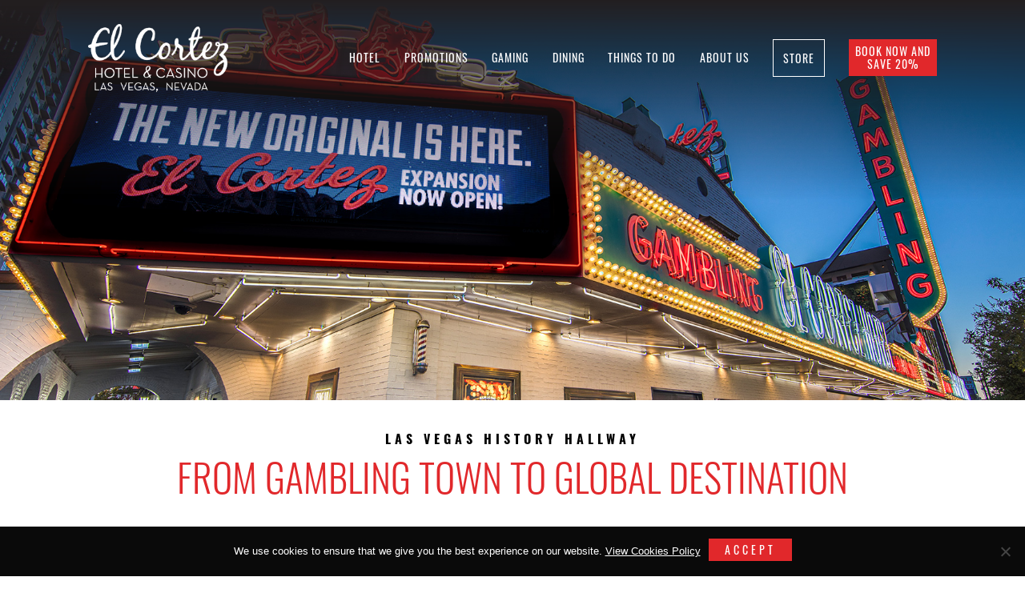

--- FILE ---
content_type: text/html; charset=UTF-8
request_url: https://elcortezhotelcasino.com/things-to-do/history-hallway/
body_size: 12153
content:
<!doctype html>
<html lang="en-US">
<head>
	<meta charset="UTF-8">
	<meta name="viewport" content="width=device-width, initial-scale=1">
	<link rel="profile" href="https://gmpg.org/xfn/11">

	<meta name='robots' content='index, follow, max-image-preview:large, max-snippet:-1, max-video-preview:-1' />
	<style>img:is([sizes="auto" i], [sizes^="auto," i]) { contain-intrinsic-size: 3000px 1500px }</style>
	
<!-- Google Tag Manager for WordPress by gtm4wp.com -->
<script data-cfasync="false" data-pagespeed-no-defer>
	var gtm4wp_datalayer_name = "dataLayer";
	var dataLayer = dataLayer || [];
</script>
<!-- End Google Tag Manager for WordPress by gtm4wp.com -->
	<!-- This site is optimized with the Yoast SEO plugin v26.8 - https://yoast.com/product/yoast-seo-wordpress/ -->
	<title>The Las Vegas History Hallway, only at El Cortez</title>
	<meta name="description" content="Experience the legends that left an everlasting mark on Las Vegas and helped our once-small town become the international landmark it is today." />
	<link rel="canonical" href="https://elcortezhotelcasino.com/things-to-do/history-hallway/" />
	<meta property="og:locale" content="en_US" />
	<meta property="og:type" content="article" />
	<meta property="og:title" content="The Las Vegas History Hallway, only at El Cortez" />
	<meta property="og:description" content="Experience the legends that left an everlasting mark on Las Vegas and helped our once-small town become the international landmark it is today." />
	<meta property="og:url" content="https://elcortezhotelcasino.com/things-to-do/history-hallway/" />
	<meta property="og:site_name" content="El Cortez Hotel &amp; Casino" />
	<meta property="article:modified_time" content="2025-07-01T18:23:36+00:00" />
	<meta property="og:image" content="https://elcortezhotelcasino.com/wp-content/uploads/2023/03/ELC15834_800x1123_History-Hallway_Web-Graphic.jpeg" />
	<meta property="og:image:width" content="800" />
	<meta property="og:image:height" content="1123" />
	<meta property="og:image:type" content="image/jpeg" />
	<meta name="twitter:card" content="summary_large_image" />
	<script type="application/ld+json" class="yoast-schema-graph">{"@context":"https://schema.org","@graph":[{"@type":"WebPage","@id":"https://elcortezhotelcasino.com/things-to-do/history-hallway/","url":"https://elcortezhotelcasino.com/things-to-do/history-hallway/","name":"The Las Vegas History Hallway, only at El Cortez","isPartOf":{"@id":"https://elcortezhotelcasino.com/#website"},"primaryImageOfPage":{"@id":"https://elcortezhotelcasino.com/things-to-do/history-hallway/#primaryimage"},"image":{"@id":"https://elcortezhotelcasino.com/things-to-do/history-hallway/#primaryimage"},"thumbnailUrl":"https://elcortezhotelcasino.com/wp-content/uploads/2023/03/ELC15834_800x1123_History-Hallway_Web-Graphic.jpeg","datePublished":"2023-03-15T18:57:59+00:00","dateModified":"2025-07-01T18:23:36+00:00","description":"Experience the legends that left an everlasting mark on Las Vegas and helped our once-small town become the international landmark it is today.","breadcrumb":{"@id":"https://elcortezhotelcasino.com/things-to-do/history-hallway/#breadcrumb"},"inLanguage":"en-US","potentialAction":[{"@type":"ReadAction","target":["https://elcortezhotelcasino.com/things-to-do/history-hallway/"]}]},{"@type":"ImageObject","inLanguage":"en-US","@id":"https://elcortezhotelcasino.com/things-to-do/history-hallway/#primaryimage","url":"https://elcortezhotelcasino.com/wp-content/uploads/2023/03/ELC15834_800x1123_History-Hallway_Web-Graphic.jpeg","contentUrl":"https://elcortezhotelcasino.com/wp-content/uploads/2023/03/ELC15834_800x1123_History-Hallway_Web-Graphic.jpeg","width":800,"height":1123,"caption":"A neon History Hallway sign shines above three black and white photos: a Las Vegas dancer, a celebrating crowd, and a mobster in a car, capturing intriguing moments of Las Vegas history."},{"@type":"BreadcrumbList","@id":"https://elcortezhotelcasino.com/things-to-do/history-hallway/#breadcrumb","itemListElement":[{"@type":"ListItem","position":1,"name":"Home","item":"https://elcortezhotelcasino.com/"},{"@type":"ListItem","position":2,"name":"Things to Do","item":"https://elcortezhotelcasino.com/things-to-do/"},{"@type":"ListItem","position":3,"name":"Las Vegas History Hallway"}]},{"@type":"WebSite","@id":"https://elcortezhotelcasino.com/#website","url":"https://elcortezhotelcasino.com/","name":"El Cortez Hotel &amp; Casino","description":"Welcome to The Original","potentialAction":[{"@type":"SearchAction","target":{"@type":"EntryPoint","urlTemplate":"https://elcortezhotelcasino.com/?s={search_term_string}"},"query-input":{"@type":"PropertyValueSpecification","valueRequired":true,"valueName":"search_term_string"}}],"inLanguage":"en-US"}]}</script>
	<!-- / Yoast SEO plugin. -->


<link rel='dns-prefetch' href='//www.google.com' />
<link rel="alternate" type="application/rss+xml" title="El Cortez Hotel &amp; Casino &raquo; Feed" href="https://elcortezhotelcasino.com/feed/" />
<link rel="alternate" type="application/rss+xml" title="El Cortez Hotel &amp; Casino &raquo; Comments Feed" href="https://elcortezhotelcasino.com/comments/feed/" />
<script type="text/javascript">
/* <![CDATA[ */
window._wpemojiSettings = {"baseUrl":"https:\/\/s.w.org\/images\/core\/emoji\/16.0.1\/72x72\/","ext":".png","svgUrl":"https:\/\/s.w.org\/images\/core\/emoji\/16.0.1\/svg\/","svgExt":".svg","source":{"concatemoji":"https:\/\/elcortezhotelcasino.com\/wp-includes\/js\/wp-emoji-release.min.js?ver=6.8.3"}};
/*! This file is auto-generated */
!function(s,n){var o,i,e;function c(e){try{var t={supportTests:e,timestamp:(new Date).valueOf()};sessionStorage.setItem(o,JSON.stringify(t))}catch(e){}}function p(e,t,n){e.clearRect(0,0,e.canvas.width,e.canvas.height),e.fillText(t,0,0);var t=new Uint32Array(e.getImageData(0,0,e.canvas.width,e.canvas.height).data),a=(e.clearRect(0,0,e.canvas.width,e.canvas.height),e.fillText(n,0,0),new Uint32Array(e.getImageData(0,0,e.canvas.width,e.canvas.height).data));return t.every(function(e,t){return e===a[t]})}function u(e,t){e.clearRect(0,0,e.canvas.width,e.canvas.height),e.fillText(t,0,0);for(var n=e.getImageData(16,16,1,1),a=0;a<n.data.length;a++)if(0!==n.data[a])return!1;return!0}function f(e,t,n,a){switch(t){case"flag":return n(e,"\ud83c\udff3\ufe0f\u200d\u26a7\ufe0f","\ud83c\udff3\ufe0f\u200b\u26a7\ufe0f")?!1:!n(e,"\ud83c\udde8\ud83c\uddf6","\ud83c\udde8\u200b\ud83c\uddf6")&&!n(e,"\ud83c\udff4\udb40\udc67\udb40\udc62\udb40\udc65\udb40\udc6e\udb40\udc67\udb40\udc7f","\ud83c\udff4\u200b\udb40\udc67\u200b\udb40\udc62\u200b\udb40\udc65\u200b\udb40\udc6e\u200b\udb40\udc67\u200b\udb40\udc7f");case"emoji":return!a(e,"\ud83e\udedf")}return!1}function g(e,t,n,a){var r="undefined"!=typeof WorkerGlobalScope&&self instanceof WorkerGlobalScope?new OffscreenCanvas(300,150):s.createElement("canvas"),o=r.getContext("2d",{willReadFrequently:!0}),i=(o.textBaseline="top",o.font="600 32px Arial",{});return e.forEach(function(e){i[e]=t(o,e,n,a)}),i}function t(e){var t=s.createElement("script");t.src=e,t.defer=!0,s.head.appendChild(t)}"undefined"!=typeof Promise&&(o="wpEmojiSettingsSupports",i=["flag","emoji"],n.supports={everything:!0,everythingExceptFlag:!0},e=new Promise(function(e){s.addEventListener("DOMContentLoaded",e,{once:!0})}),new Promise(function(t){var n=function(){try{var e=JSON.parse(sessionStorage.getItem(o));if("object"==typeof e&&"number"==typeof e.timestamp&&(new Date).valueOf()<e.timestamp+604800&&"object"==typeof e.supportTests)return e.supportTests}catch(e){}return null}();if(!n){if("undefined"!=typeof Worker&&"undefined"!=typeof OffscreenCanvas&&"undefined"!=typeof URL&&URL.createObjectURL&&"undefined"!=typeof Blob)try{var e="postMessage("+g.toString()+"("+[JSON.stringify(i),f.toString(),p.toString(),u.toString()].join(",")+"));",a=new Blob([e],{type:"text/javascript"}),r=new Worker(URL.createObjectURL(a),{name:"wpTestEmojiSupports"});return void(r.onmessage=function(e){c(n=e.data),r.terminate(),t(n)})}catch(e){}c(n=g(i,f,p,u))}t(n)}).then(function(e){for(var t in e)n.supports[t]=e[t],n.supports.everything=n.supports.everything&&n.supports[t],"flag"!==t&&(n.supports.everythingExceptFlag=n.supports.everythingExceptFlag&&n.supports[t]);n.supports.everythingExceptFlag=n.supports.everythingExceptFlag&&!n.supports.flag,n.DOMReady=!1,n.readyCallback=function(){n.DOMReady=!0}}).then(function(){return e}).then(function(){var e;n.supports.everything||(n.readyCallback(),(e=n.source||{}).concatemoji?t(e.concatemoji):e.wpemoji&&e.twemoji&&(t(e.twemoji),t(e.wpemoji)))}))}((window,document),window._wpemojiSettings);
/* ]]> */
</script>
<style id='wp-emoji-styles-inline-css' type='text/css'>

	img.wp-smiley, img.emoji {
		display: inline !important;
		border: none !important;
		box-shadow: none !important;
		height: 1em !important;
		width: 1em !important;
		margin: 0 0.07em !important;
		vertical-align: -0.1em !important;
		background: none !important;
		padding: 0 !important;
	}
</style>
<link rel='stylesheet' id='wp-block-library-css' href='https://elcortezhotelcasino.com/wp-includes/css/dist/block-library/style.min.css?ver=6.8.3' type='text/css' media='all' />
<style id='classic-theme-styles-inline-css' type='text/css'>
/*! This file is auto-generated */
.wp-block-button__link{color:#fff;background-color:#32373c;border-radius:9999px;box-shadow:none;text-decoration:none;padding:calc(.667em + 2px) calc(1.333em + 2px);font-size:1.125em}.wp-block-file__button{background:#32373c;color:#fff;text-decoration:none}
</style>
<link rel='stylesheet' id='wp-components-css' href='https://elcortezhotelcasino.com/wp-includes/css/dist/components/style.min.css?ver=6.8.3' type='text/css' media='all' />
<link rel='stylesheet' id='wp-preferences-css' href='https://elcortezhotelcasino.com/wp-includes/css/dist/preferences/style.min.css?ver=6.8.3' type='text/css' media='all' />
<link rel='stylesheet' id='wp-block-editor-css' href='https://elcortezhotelcasino.com/wp-includes/css/dist/block-editor/style.min.css?ver=6.8.3' type='text/css' media='all' />
<link rel='stylesheet' id='popup-maker-block-library-style-css' href='https://elcortezhotelcasino.com/wp-content/plugins/popup-maker/dist/packages/block-library-style.css?ver=dbea705cfafe089d65f1' type='text/css' media='all' />
<style id='global-styles-inline-css' type='text/css'>
:root{--wp--preset--aspect-ratio--square: 1;--wp--preset--aspect-ratio--4-3: 4/3;--wp--preset--aspect-ratio--3-4: 3/4;--wp--preset--aspect-ratio--3-2: 3/2;--wp--preset--aspect-ratio--2-3: 2/3;--wp--preset--aspect-ratio--16-9: 16/9;--wp--preset--aspect-ratio--9-16: 9/16;--wp--preset--color--black: #000000;--wp--preset--color--cyan-bluish-gray: #abb8c3;--wp--preset--color--white: #ffffff;--wp--preset--color--pale-pink: #f78da7;--wp--preset--color--vivid-red: #cf2e2e;--wp--preset--color--luminous-vivid-orange: #ff6900;--wp--preset--color--luminous-vivid-amber: #fcb900;--wp--preset--color--light-green-cyan: #7bdcb5;--wp--preset--color--vivid-green-cyan: #00d084;--wp--preset--color--pale-cyan-blue: #8ed1fc;--wp--preset--color--vivid-cyan-blue: #0693e3;--wp--preset--color--vivid-purple: #9b51e0;--wp--preset--gradient--vivid-cyan-blue-to-vivid-purple: linear-gradient(135deg,rgba(6,147,227,1) 0%,rgb(155,81,224) 100%);--wp--preset--gradient--light-green-cyan-to-vivid-green-cyan: linear-gradient(135deg,rgb(122,220,180) 0%,rgb(0,208,130) 100%);--wp--preset--gradient--luminous-vivid-amber-to-luminous-vivid-orange: linear-gradient(135deg,rgba(252,185,0,1) 0%,rgba(255,105,0,1) 100%);--wp--preset--gradient--luminous-vivid-orange-to-vivid-red: linear-gradient(135deg,rgba(255,105,0,1) 0%,rgb(207,46,46) 100%);--wp--preset--gradient--very-light-gray-to-cyan-bluish-gray: linear-gradient(135deg,rgb(238,238,238) 0%,rgb(169,184,195) 100%);--wp--preset--gradient--cool-to-warm-spectrum: linear-gradient(135deg,rgb(74,234,220) 0%,rgb(151,120,209) 20%,rgb(207,42,186) 40%,rgb(238,44,130) 60%,rgb(251,105,98) 80%,rgb(254,248,76) 100%);--wp--preset--gradient--blush-light-purple: linear-gradient(135deg,rgb(255,206,236) 0%,rgb(152,150,240) 100%);--wp--preset--gradient--blush-bordeaux: linear-gradient(135deg,rgb(254,205,165) 0%,rgb(254,45,45) 50%,rgb(107,0,62) 100%);--wp--preset--gradient--luminous-dusk: linear-gradient(135deg,rgb(255,203,112) 0%,rgb(199,81,192) 50%,rgb(65,88,208) 100%);--wp--preset--gradient--pale-ocean: linear-gradient(135deg,rgb(255,245,203) 0%,rgb(182,227,212) 50%,rgb(51,167,181) 100%);--wp--preset--gradient--electric-grass: linear-gradient(135deg,rgb(202,248,128) 0%,rgb(113,206,126) 100%);--wp--preset--gradient--midnight: linear-gradient(135deg,rgb(2,3,129) 0%,rgb(40,116,252) 100%);--wp--preset--font-size--small: 13px;--wp--preset--font-size--medium: 20px;--wp--preset--font-size--large: 36px;--wp--preset--font-size--x-large: 42px;--wp--preset--spacing--20: 0.44rem;--wp--preset--spacing--30: 0.67rem;--wp--preset--spacing--40: 1rem;--wp--preset--spacing--50: 1.5rem;--wp--preset--spacing--60: 2.25rem;--wp--preset--spacing--70: 3.38rem;--wp--preset--spacing--80: 5.06rem;--wp--preset--shadow--natural: 6px 6px 9px rgba(0, 0, 0, 0.2);--wp--preset--shadow--deep: 12px 12px 50px rgba(0, 0, 0, 0.4);--wp--preset--shadow--sharp: 6px 6px 0px rgba(0, 0, 0, 0.2);--wp--preset--shadow--outlined: 6px 6px 0px -3px rgba(255, 255, 255, 1), 6px 6px rgba(0, 0, 0, 1);--wp--preset--shadow--crisp: 6px 6px 0px rgba(0, 0, 0, 1);}:where(.is-layout-flex){gap: 0.5em;}:where(.is-layout-grid){gap: 0.5em;}body .is-layout-flex{display: flex;}.is-layout-flex{flex-wrap: wrap;align-items: center;}.is-layout-flex > :is(*, div){margin: 0;}body .is-layout-grid{display: grid;}.is-layout-grid > :is(*, div){margin: 0;}:where(.wp-block-columns.is-layout-flex){gap: 2em;}:where(.wp-block-columns.is-layout-grid){gap: 2em;}:where(.wp-block-post-template.is-layout-flex){gap: 1.25em;}:where(.wp-block-post-template.is-layout-grid){gap: 1.25em;}.has-black-color{color: var(--wp--preset--color--black) !important;}.has-cyan-bluish-gray-color{color: var(--wp--preset--color--cyan-bluish-gray) !important;}.has-white-color{color: var(--wp--preset--color--white) !important;}.has-pale-pink-color{color: var(--wp--preset--color--pale-pink) !important;}.has-vivid-red-color{color: var(--wp--preset--color--vivid-red) !important;}.has-luminous-vivid-orange-color{color: var(--wp--preset--color--luminous-vivid-orange) !important;}.has-luminous-vivid-amber-color{color: var(--wp--preset--color--luminous-vivid-amber) !important;}.has-light-green-cyan-color{color: var(--wp--preset--color--light-green-cyan) !important;}.has-vivid-green-cyan-color{color: var(--wp--preset--color--vivid-green-cyan) !important;}.has-pale-cyan-blue-color{color: var(--wp--preset--color--pale-cyan-blue) !important;}.has-vivid-cyan-blue-color{color: var(--wp--preset--color--vivid-cyan-blue) !important;}.has-vivid-purple-color{color: var(--wp--preset--color--vivid-purple) !important;}.has-black-background-color{background-color: var(--wp--preset--color--black) !important;}.has-cyan-bluish-gray-background-color{background-color: var(--wp--preset--color--cyan-bluish-gray) !important;}.has-white-background-color{background-color: var(--wp--preset--color--white) !important;}.has-pale-pink-background-color{background-color: var(--wp--preset--color--pale-pink) !important;}.has-vivid-red-background-color{background-color: var(--wp--preset--color--vivid-red) !important;}.has-luminous-vivid-orange-background-color{background-color: var(--wp--preset--color--luminous-vivid-orange) !important;}.has-luminous-vivid-amber-background-color{background-color: var(--wp--preset--color--luminous-vivid-amber) !important;}.has-light-green-cyan-background-color{background-color: var(--wp--preset--color--light-green-cyan) !important;}.has-vivid-green-cyan-background-color{background-color: var(--wp--preset--color--vivid-green-cyan) !important;}.has-pale-cyan-blue-background-color{background-color: var(--wp--preset--color--pale-cyan-blue) !important;}.has-vivid-cyan-blue-background-color{background-color: var(--wp--preset--color--vivid-cyan-blue) !important;}.has-vivid-purple-background-color{background-color: var(--wp--preset--color--vivid-purple) !important;}.has-black-border-color{border-color: var(--wp--preset--color--black) !important;}.has-cyan-bluish-gray-border-color{border-color: var(--wp--preset--color--cyan-bluish-gray) !important;}.has-white-border-color{border-color: var(--wp--preset--color--white) !important;}.has-pale-pink-border-color{border-color: var(--wp--preset--color--pale-pink) !important;}.has-vivid-red-border-color{border-color: var(--wp--preset--color--vivid-red) !important;}.has-luminous-vivid-orange-border-color{border-color: var(--wp--preset--color--luminous-vivid-orange) !important;}.has-luminous-vivid-amber-border-color{border-color: var(--wp--preset--color--luminous-vivid-amber) !important;}.has-light-green-cyan-border-color{border-color: var(--wp--preset--color--light-green-cyan) !important;}.has-vivid-green-cyan-border-color{border-color: var(--wp--preset--color--vivid-green-cyan) !important;}.has-pale-cyan-blue-border-color{border-color: var(--wp--preset--color--pale-cyan-blue) !important;}.has-vivid-cyan-blue-border-color{border-color: var(--wp--preset--color--vivid-cyan-blue) !important;}.has-vivid-purple-border-color{border-color: var(--wp--preset--color--vivid-purple) !important;}.has-vivid-cyan-blue-to-vivid-purple-gradient-background{background: var(--wp--preset--gradient--vivid-cyan-blue-to-vivid-purple) !important;}.has-light-green-cyan-to-vivid-green-cyan-gradient-background{background: var(--wp--preset--gradient--light-green-cyan-to-vivid-green-cyan) !important;}.has-luminous-vivid-amber-to-luminous-vivid-orange-gradient-background{background: var(--wp--preset--gradient--luminous-vivid-amber-to-luminous-vivid-orange) !important;}.has-luminous-vivid-orange-to-vivid-red-gradient-background{background: var(--wp--preset--gradient--luminous-vivid-orange-to-vivid-red) !important;}.has-very-light-gray-to-cyan-bluish-gray-gradient-background{background: var(--wp--preset--gradient--very-light-gray-to-cyan-bluish-gray) !important;}.has-cool-to-warm-spectrum-gradient-background{background: var(--wp--preset--gradient--cool-to-warm-spectrum) !important;}.has-blush-light-purple-gradient-background{background: var(--wp--preset--gradient--blush-light-purple) !important;}.has-blush-bordeaux-gradient-background{background: var(--wp--preset--gradient--blush-bordeaux) !important;}.has-luminous-dusk-gradient-background{background: var(--wp--preset--gradient--luminous-dusk) !important;}.has-pale-ocean-gradient-background{background: var(--wp--preset--gradient--pale-ocean) !important;}.has-electric-grass-gradient-background{background: var(--wp--preset--gradient--electric-grass) !important;}.has-midnight-gradient-background{background: var(--wp--preset--gradient--midnight) !important;}.has-small-font-size{font-size: var(--wp--preset--font-size--small) !important;}.has-medium-font-size{font-size: var(--wp--preset--font-size--medium) !important;}.has-large-font-size{font-size: var(--wp--preset--font-size--large) !important;}.has-x-large-font-size{font-size: var(--wp--preset--font-size--x-large) !important;}
:where(.wp-block-post-template.is-layout-flex){gap: 1.25em;}:where(.wp-block-post-template.is-layout-grid){gap: 1.25em;}
:where(.wp-block-columns.is-layout-flex){gap: 2em;}:where(.wp-block-columns.is-layout-grid){gap: 2em;}
:root :where(.wp-block-pullquote){font-size: 1.5em;line-height: 1.6;}
</style>
<link rel='stylesheet' id='cookie-notice-front-css' href='https://elcortezhotelcasino.com/wp-content/plugins/cookie-notice/css/front.min.css?ver=2.5.11' type='text/css' media='all' />
<link rel='stylesheet' id='btmcelcortez-pluginstyles-css' href='https://elcortezhotelcasino.com/wp-content/themes/btmcelcortez/css/plugins.css?ver=1.03' type='text/css' media='all' />
<link rel='stylesheet' id='btmcelcortez-style-css' href='https://elcortezhotelcasino.com/wp-content/themes/btmcelcortez/style.css?ver=2.84' type='text/css' media='all' />
<script type="text/javascript" src="https://elcortezhotelcasino.com/wp-includes/js/jquery/jquery.min.js?ver=3.7.1" id="jquery-core-js"></script>
<script type="text/javascript" src="https://elcortezhotelcasino.com/wp-includes/js/jquery/jquery-migrate.min.js?ver=3.4.1" id="jquery-migrate-js"></script>
<script type="text/javascript" src="https://elcortezhotelcasino.com/wp-content/themes/btmcelcortez/js/plugins.js?ver=1.11" id="btmcelcortez-plugins-js"></script>
<script type="text/javascript" src="https://elcortezhotelcasino.com/wp-content/themes/btmcelcortez/js/global.js?ver=2.64" id="btmcelcortez-js-js"></script>
<link rel="https://api.w.org/" href="https://elcortezhotelcasino.com/wp-json/" /><link rel="alternate" title="JSON" type="application/json" href="https://elcortezhotelcasino.com/wp-json/wp/v2/pages/7276" /><link rel="EditURI" type="application/rsd+xml" title="RSD" href="https://elcortezhotelcasino.com/xmlrpc.php?rsd" />
<link rel='shortlink' href='https://elcortezhotelcasino.com/?p=7276' />
<link rel="alternate" title="oEmbed (JSON)" type="application/json+oembed" href="https://elcortezhotelcasino.com/wp-json/oembed/1.0/embed?url=https%3A%2F%2Felcortezhotelcasino.com%2Fthings-to-do%2Fhistory-hallway%2F" />
<link rel="alternate" title="oEmbed (XML)" type="text/xml+oembed" href="https://elcortezhotelcasino.com/wp-json/oembed/1.0/embed?url=https%3A%2F%2Felcortezhotelcasino.com%2Fthings-to-do%2Fhistory-hallway%2F&#038;format=xml" />

<!-- Google Tag Manager for WordPress by gtm4wp.com -->
<!-- GTM Container placement set to manual -->
<script data-cfasync="false" data-pagespeed-no-defer>
	var dataLayer_content = {"pagePostType":"page","pagePostType2":"single-page","pagePostAuthor":"Sara Hall"};
	dataLayer.push( dataLayer_content );
</script>
<script data-cfasync="false" data-pagespeed-no-defer>
(function(w,d,s,l,i){w[l]=w[l]||[];w[l].push({'gtm.start':
new Date().getTime(),event:'gtm.js'});var f=d.getElementsByTagName(s)[0],
j=d.createElement(s),dl=l!='dataLayer'?'&l='+l:'';j.async=true;j.src=
'//www.googletagmanager.com/gtm.js?id='+i+dl;f.parentNode.insertBefore(j,f);
})(window,document,'script','dataLayer','GTM-KCBHM7M');
</script>
<!-- End Google Tag Manager for WordPress by gtm4wp.com -->	
	<link rel="apple-touch-icon" sizes="180x180" href="/favicons/apple-touch-icon.png">
	<link rel="icon" type="image/png" sizes="32x32" href="/favicons/favicon-32x32.png">
	<link rel="icon" type="image/png" sizes="16x16" href="/favicons/favicon-16x16.png">
	<link rel="manifest" href="/favicons/site.webmanifest">
	<link rel="mask-icon" href="/favicons/safari-pinned-tab.svg" color="#ea3639">
	<link rel="shortcut icon" href="/favicons/favicon.ico">
	<meta name="msapplication-TileColor" content="#ea3639">
	<meta name="msapplication-config" content="/favicons/browserconfig.xml">
	<meta name="theme-color" content="#ffffff">
	
	<script>
		(function(d) {
			var config = {
				kitId: 'uqq7ljf',
				scriptTimeout: 3000,
				async: true
			},
			h=d.documentElement,t=setTimeout(function(){h.className=h.className.replace(/\bwf-loading\b/g,"")+" wf-inactive";},config.scriptTimeout),tk=d.createElement("script"),f=false,s=d.getElementsByTagName("script")[0],a;h.className+=" wf-loading";tk.src='https://use.typekit.net/'+config.kitId+'.js';tk.async=true;tk.onload=tk.onreadystatechange=function(){a=this.readyState;if(f||a&&a!="complete"&&a!="loaded")return;f=true;clearTimeout(t);try{Typekit.load(config)}catch(e){}};s.parentNode.insertBefore(tk,s)
		})(document);
	</script>
	
</head>

<body class="wp-singular page-template-default page page-id-7276 page-child parent-pageid-63 wp-theme-btmcelcortez cookies-not-set no-sidebar">
	

<!-- GTM Container placement set to manual -->
<!-- Google Tag Manager (noscript) -->
				<noscript><iframe src="https://www.googletagmanager.com/ns.html?id=GTM-KCBHM7M" height="0" width="0" style="display:none;visibility:hidden" aria-hidden="true"></iframe></noscript>
<!-- End Google Tag Manager (noscript) -->

<!-- Slide-out menu -->
<div class="main-menu-container" id="mainMenu">
	<div class="main-menu-scroll-container">
		
<div class="menu-main-menu-container"><ul id="mobile-menu" class="menu"><li id="menu-item-93" class="menu-item menu-item-type-post_type menu-item-object-page menu-item-has-children menu-item-93"><a href="https://elcortezhotelcasino.com/hotel/">Hotel</a>
<div class='expand'><span></span></div><ul class='sub-menu'>
	<li id="menu-item-94" class="menu-item menu-item-type-post_type menu-item-object-page menu-item-94"><a href="https://elcortezhotelcasino.com/hotel/rooms/">Rooms</a></li>
	<li id="menu-item-6833" class="menu-item menu-item-type-post_type menu-item-object-page menu-item-6833"><a href="https://elcortezhotelcasino.com/hotel/original-47/">Original 47</a></li>
	<li id="menu-item-96" class="menu-item menu-item-type-post_type menu-item-object-page menu-item-96"><a href="https://elcortezhotelcasino.com/hotel/suites/">Cabana Suites</a></li>
	<li id="menu-item-95" class="menu-item menu-item-type-post_type menu-item-object-page menu-item-95"><a href="https://elcortezhotelcasino.com/hotel/jackie-gaughan-suite/">Jackie Gaughan Suite</a></li>
	<li id="menu-item-97" class="menu-item menu-item-type-post_type menu-item-object-page menu-item-97"><a href="https://elcortezhotelcasino.com/hotel/policies/">Policies</a></li>
	<li id="menu-item-99" class="menu-item menu-item-type-post_type menu-item-object-page menu-item-99"><a href="https://elcortezhotelcasino.com/hotel/meetings-events/">Meetings &#038; Events</a></li>
</ul>
</li>
<li id="menu-item-3681" class="menu-item menu-item-type-post_type menu-item-object-page menu-item-has-children menu-item-3681"><a href="https://elcortezhotelcasino.com/promotions/">Promotions</a>
<div class='expand'><span></span></div><ul class='sub-menu'>
	<li id="menu-item-3682" class="menu-item menu-item-type-post_type menu-item-object-page menu-item-3682"><a href="https://elcortezhotelcasino.com/promotions/offers/">Offers</a></li>
	<li id="menu-item-3683" class="menu-item menu-item-type-post_type menu-item-object-page menu-item-3683"><a href="https://elcortezhotelcasino.com/promotions/drawings/">Drawings</a></li>
	<li id="menu-item-3684" class="menu-item menu-item-type-post_type menu-item-object-page menu-item-3684"><a href="https://elcortezhotelcasino.com/promotions/calendar/">Calendar</a></li>
</ul>
</li>
<li id="menu-item-104" class="menu-item menu-item-type-post_type menu-item-object-page menu-item-has-children menu-item-104"><a href="https://elcortezhotelcasino.com/gaming/">Gaming</a>
<div class='expand'><span></span></div><ul class='sub-menu'>
	<li id="menu-item-105" class="menu-item menu-item-type-post_type menu-item-object-page menu-item-105"><a href="https://elcortezhotelcasino.com/gaming/club-cortez/">Club Cortez</a></li>
	<li id="menu-item-514" class="menu-item menu-item-type-custom menu-item-object-custom menu-item-514"><a href="https://elcortezhotelcasino.com/gaming/winners/#hall-of-fame-winners">Winners</a></li>
	<li id="menu-item-107" class="menu-item menu-item-type-post_type menu-item-object-page menu-item-107"><a href="https://elcortezhotelcasino.com/gaming/slots/">Slots</a></li>
	<li id="menu-item-108" class="menu-item menu-item-type-post_type menu-item-object-page menu-item-108"><a href="https://elcortezhotelcasino.com/gaming/table-games/">Table Games</a></li>
	<li id="menu-item-109" class="menu-item menu-item-type-post_type menu-item-object-page menu-item-109"><a href="https://elcortezhotelcasino.com/gaming/sports-book/">Race &#038; Sports Book</a></li>
	<li id="menu-item-4566" class="menu-item menu-item-type-post_type menu-item-object-page menu-item-4566"><a href="https://elcortezhotelcasino.com/gaming/high-limit-table-room/">High Limit Table Room</a></li>
	<li id="menu-item-9006" class="menu-item menu-item-type-post_type menu-item-object-page menu-item-9006"><a href="https://elcortezhotelcasino.com/gaming/high-limit-slot-room/">High Limit Slot Room</a></li>
	<li id="menu-item-5268" class="menu-item menu-item-type-post_type menu-item-object-page menu-item-5268"><a href="https://elcortezhotelcasino.com/gaming/credit-form/">Casino Credit</a></li>
	<li id="menu-item-7106" class="menu-item menu-item-type-post_type menu-item-object-page menu-item-7106"><a href="https://elcortezhotelcasino.com/gaming/filming-policy/">Filming Policy</a></li>
</ul>
</li>
<li id="menu-item-112" class="menu-item menu-item-type-post_type menu-item-object-page menu-item-has-children menu-item-112"><a href="https://elcortezhotelcasino.com/dining/">Dining</a>
<div class='expand'><span></span></div><ul class='sub-menu'>
	<li id="menu-item-113" class="menu-item menu-item-type-post_type menu-item-object-page menu-item-113"><a href="https://elcortezhotelcasino.com/dining/siegels-1941/">Siegel’s 1941</a></li>
	<li id="menu-item-8694" class="menu-item menu-item-type-post_type menu-item-object-page menu-item-8694"><a href="https://elcortezhotelcasino.com/dining/showbar/">ShowBar</a></li>
	<li id="menu-item-8695" class="menu-item menu-item-type-post_type menu-item-object-page menu-item-8695"><a href="https://elcortezhotelcasino.com/dining/roulette-bar/">Roulette Bar</a></li>
	<li id="menu-item-114" class="menu-item menu-item-type-post_type menu-item-object-page menu-item-114"><a href="https://elcortezhotelcasino.com/dining/the-parlour-bar/">The Parlour Bar</a></li>
	<li id="menu-item-8693" class="menu-item menu-item-type-post_type menu-item-object-page menu-item-8693"><a href="https://elcortezhotelcasino.com/dining/hot-noods/">Hot Noods</a></li>
	<li id="menu-item-117" class="menu-item menu-item-type-post_type menu-item-object-page menu-item-117"><a href="https://elcortezhotelcasino.com/dining/eureka/">Eureka!</a></li>
	<li id="menu-item-4477" class="menu-item menu-item-type-post_type menu-item-object-page menu-item-4477"><a href="https://elcortezhotelcasino.com/dining/sushi-ichiban/">Sushi Ichiban</a></li>
	<li id="menu-item-9007" class="menu-item menu-item-type-post_type menu-item-object-page menu-item-9007"><a href="https://elcortezhotelcasino.com/dining/starbucks/">Starbucks</a></li>
</ul>
</li>
<li id="menu-item-120" class="menu-item menu-item-type-post_type menu-item-object-page current-page-ancestor current-menu-ancestor current-menu-parent current-page-parent current_page_parent current_page_ancestor menu-item-has-children menu-item-120"><a href="https://elcortezhotelcasino.com/things-to-do/">Things to Do</a>
<div class='expand'><span></span></div><ul class='sub-menu'>
	<li id="menu-item-122" class="menu-item menu-item-type-post_type menu-item-object-page menu-item-122"><a href="https://elcortezhotelcasino.com/things-to-do/live-entertainment/">Live Entertainment</a></li>
	<li id="menu-item-7278" class="menu-item menu-item-type-post_type menu-item-object-page current-menu-item page_item page-item-7276 current_page_item menu-item-7278"><a href="https://elcortezhotelcasino.com/things-to-do/history-hallway/" aria-current="page">Las Vegas History Hallway</a></li>
	<li id="menu-item-121" class="menu-item menu-item-type-post_type menu-item-object-page menu-item-121"><a href="https://elcortezhotelcasino.com/things-to-do/beauty-salon/">Beauty Salon</a></li>
	<li id="menu-item-6374" class="menu-item menu-item-type-custom menu-item-object-custom menu-item-6374"><a href="https://www.speakeasybarbershoplv.com/">Speakeasy Barbershop</a></li>
	<li id="menu-item-123" class="menu-item menu-item-type-post_type menu-item-object-page menu-item-123"><a href="https://elcortezhotelcasino.com/things-to-do/nv-spa/">NV Spa</a></li>
	<li id="menu-item-124" class="menu-item menu-item-type-post_type menu-item-object-page menu-item-124"><a href="https://elcortezhotelcasino.com/things-to-do/neighborhood/">Neighborhood</a></li>
</ul>
</li>
<li id="menu-item-125" class="menu-item menu-item-type-post_type menu-item-object-page menu-item-has-children menu-item-125"><a href="https://elcortezhotelcasino.com/about-us/">About Us</a>
<div class='expand'><span></span></div><ul class='sub-menu'>
	<li id="menu-item-126" class="menu-item menu-item-type-post_type menu-item-object-page menu-item-126"><a href="https://elcortezhotelcasino.com/about-us/timeline/">Timeline</a></li>
	<li id="menu-item-127" class="menu-item menu-item-type-post_type menu-item-object-page menu-item-127"><a href="https://elcortezhotelcasino.com/about-us/contact/">Contact</a></li>
	<li id="menu-item-128" class="menu-item menu-item-type-post_type menu-item-object-page menu-item-128"><a href="https://elcortezhotelcasino.com/about-us/map/">Map</a></li>
	<li id="menu-item-129" class="menu-item menu-item-type-post_type menu-item-object-page menu-item-129"><a href="https://elcortezhotelcasino.com/about-us/in-the-news/">In the News</a></li>
	<li id="menu-item-4476" class="menu-item menu-item-type-post_type menu-item-object-page menu-item-4476"><a href="https://elcortezhotelcasino.com/about-us/best-of-las-vegas-winner-el-cortez/">Best of Las Vegas</a></li>
</ul>
</li>
<li id="menu-item-5541" class="menu-shop-button menu-item menu-item-type-custom menu-item-object-custom menu-item-5541"><a href="https://el-cortez-hotel-casino.myshopify.com/">Store</a></li>
<li id="menu-item-5147" class="menu-book-now-button menu-item menu-item-type-custom menu-item-object-custom menu-item-5147"><a href="https://book.rguest.com/onecart/wbe/calendar/1614/ElCortezHotelCasino/WEBSITE">Book Now and Save 20%</a></li>
</ul></div>			</div>
</div>

<div id="page" class="site">
	
	<a class="skip-link screen-reader-text" href="#content">Skip to content</a>

	<div id="masthead" class="site-header">
		<div class="inner">
			
			<div class="site-branding">
									<a href="https://elcortezhotelcasino.com/" rel="home">
						<img src="https://elcortezhotelcasino.com/wp-content/uploads/2018/08/elcortez-hotel-casino-las-vegas-logo-white-min.png" alt="Las Vegas Downtown Hotel and Casino" class="white-logo" />
						<img src="https://elcortezhotelcasino.com/wp-content/uploads/2018/08/elcortez-hotel-casino-las-vegas-logo-color-min.png" alt="El Cortez Hotel & Casino" class="color-logo" />
					</a>
								</div><!-- .site-branding -->
	
			<nav id="site-navigation" class="main-navigation">
				<div class="menu-toggle" aria-controls="primary-menu" aria-expanded="false">
					<button class="hamburger hamburger--stand" type="button" id="menuReveal">
						<span class="screen-reader-text">Primary Menu</span>
						<span class="hamburger-box">
							<span class="hamburger-inner"></span>
						</span>
					</button>	
				</div>
				<div class="menu-main-menu-container"><ul id="primary-menu" class="menu"><li class="menu-item menu-item-type-post_type menu-item-object-page menu-item-has-children menu-item-93"><a href="https://elcortezhotelcasino.com/hotel/">Hotel</a>
<ul class="sub-menu">
	<li class="menu-item menu-item-type-post_type menu-item-object-page menu-item-94"><a href="https://elcortezhotelcasino.com/hotel/rooms/">Rooms</a></li>
	<li class="menu-item menu-item-type-post_type menu-item-object-page menu-item-6833"><a href="https://elcortezhotelcasino.com/hotel/original-47/">Original 47</a></li>
	<li class="menu-item menu-item-type-post_type menu-item-object-page menu-item-96"><a href="https://elcortezhotelcasino.com/hotel/suites/">Cabana Suites</a></li>
	<li class="menu-item menu-item-type-post_type menu-item-object-page menu-item-95"><a href="https://elcortezhotelcasino.com/hotel/jackie-gaughan-suite/">Jackie Gaughan Suite</a></li>
	<li class="menu-item menu-item-type-post_type menu-item-object-page menu-item-97"><a href="https://elcortezhotelcasino.com/hotel/policies/">Policies</a></li>
	<li class="menu-item menu-item-type-post_type menu-item-object-page menu-item-99"><a href="https://elcortezhotelcasino.com/hotel/meetings-events/">Meetings &#038; Events</a></li>
</ul>
</li>
<li class="menu-item menu-item-type-post_type menu-item-object-page menu-item-has-children menu-item-3681"><a href="https://elcortezhotelcasino.com/promotions/">Promotions</a>
<ul class="sub-menu">
	<li class="menu-item menu-item-type-post_type menu-item-object-page menu-item-3682"><a href="https://elcortezhotelcasino.com/promotions/offers/">Offers</a></li>
	<li class="menu-item menu-item-type-post_type menu-item-object-page menu-item-3683"><a href="https://elcortezhotelcasino.com/promotions/drawings/">Drawings</a></li>
	<li class="menu-item menu-item-type-post_type menu-item-object-page menu-item-3684"><a href="https://elcortezhotelcasino.com/promotions/calendar/">Calendar</a></li>
</ul>
</li>
<li class="menu-item menu-item-type-post_type menu-item-object-page menu-item-has-children menu-item-104"><a href="https://elcortezhotelcasino.com/gaming/">Gaming</a>
<ul class="sub-menu">
	<li class="menu-item menu-item-type-post_type menu-item-object-page menu-item-105"><a href="https://elcortezhotelcasino.com/gaming/club-cortez/">Club Cortez</a></li>
	<li class="menu-item menu-item-type-custom menu-item-object-custom menu-item-514"><a href="https://elcortezhotelcasino.com/gaming/winners/#hall-of-fame-winners">Winners</a></li>
	<li class="menu-item menu-item-type-post_type menu-item-object-page menu-item-107"><a href="https://elcortezhotelcasino.com/gaming/slots/">Slots</a></li>
	<li class="menu-item menu-item-type-post_type menu-item-object-page menu-item-108"><a href="https://elcortezhotelcasino.com/gaming/table-games/">Table Games</a></li>
	<li class="menu-item menu-item-type-post_type menu-item-object-page menu-item-109"><a href="https://elcortezhotelcasino.com/gaming/sports-book/">Race &#038; Sports Book</a></li>
	<li class="menu-item menu-item-type-post_type menu-item-object-page menu-item-4566"><a href="https://elcortezhotelcasino.com/gaming/high-limit-table-room/">High Limit Table Room</a></li>
	<li class="menu-item menu-item-type-post_type menu-item-object-page menu-item-9006"><a href="https://elcortezhotelcasino.com/gaming/high-limit-slot-room/">High Limit Slot Room</a></li>
	<li class="menu-item menu-item-type-post_type menu-item-object-page menu-item-5268"><a href="https://elcortezhotelcasino.com/gaming/credit-form/">Casino Credit</a></li>
	<li class="menu-item menu-item-type-post_type menu-item-object-page menu-item-7106"><a href="https://elcortezhotelcasino.com/gaming/filming-policy/">Filming Policy</a></li>
</ul>
</li>
<li class="menu-item menu-item-type-post_type menu-item-object-page menu-item-has-children menu-item-112"><a href="https://elcortezhotelcasino.com/dining/">Dining</a>
<ul class="sub-menu">
	<li class="menu-item menu-item-type-post_type menu-item-object-page menu-item-113"><a href="https://elcortezhotelcasino.com/dining/siegels-1941/">Siegel’s 1941</a></li>
	<li class="menu-item menu-item-type-post_type menu-item-object-page menu-item-8694"><a href="https://elcortezhotelcasino.com/dining/showbar/">ShowBar</a></li>
	<li class="menu-item menu-item-type-post_type menu-item-object-page menu-item-8695"><a href="https://elcortezhotelcasino.com/dining/roulette-bar/">Roulette Bar</a></li>
	<li class="menu-item menu-item-type-post_type menu-item-object-page menu-item-114"><a href="https://elcortezhotelcasino.com/dining/the-parlour-bar/">The Parlour Bar</a></li>
	<li class="menu-item menu-item-type-post_type menu-item-object-page menu-item-8693"><a href="https://elcortezhotelcasino.com/dining/hot-noods/">Hot Noods</a></li>
	<li class="menu-item menu-item-type-post_type menu-item-object-page menu-item-117"><a href="https://elcortezhotelcasino.com/dining/eureka/">Eureka!</a></li>
	<li class="menu-item menu-item-type-post_type menu-item-object-page menu-item-4477"><a href="https://elcortezhotelcasino.com/dining/sushi-ichiban/">Sushi Ichiban</a></li>
	<li class="menu-item menu-item-type-post_type menu-item-object-page menu-item-9007"><a href="https://elcortezhotelcasino.com/dining/starbucks/">Starbucks</a></li>
</ul>
</li>
<li class="menu-item menu-item-type-post_type menu-item-object-page current-page-ancestor current-menu-ancestor current-menu-parent current-page-parent current_page_parent current_page_ancestor menu-item-has-children menu-item-120"><a href="https://elcortezhotelcasino.com/things-to-do/">Things to Do</a>
<ul class="sub-menu">
	<li class="menu-item menu-item-type-post_type menu-item-object-page menu-item-122"><a href="https://elcortezhotelcasino.com/things-to-do/live-entertainment/">Live Entertainment</a></li>
	<li class="menu-item menu-item-type-post_type menu-item-object-page current-menu-item page_item page-item-7276 current_page_item menu-item-7278"><a href="https://elcortezhotelcasino.com/things-to-do/history-hallway/" aria-current="page">Las Vegas History Hallway</a></li>
	<li class="menu-item menu-item-type-post_type menu-item-object-page menu-item-121"><a href="https://elcortezhotelcasino.com/things-to-do/beauty-salon/">Beauty Salon</a></li>
	<li class="menu-item menu-item-type-custom menu-item-object-custom menu-item-6374"><a href="https://www.speakeasybarbershoplv.com/">Speakeasy Barbershop</a></li>
	<li class="menu-item menu-item-type-post_type menu-item-object-page menu-item-123"><a href="https://elcortezhotelcasino.com/things-to-do/nv-spa/">NV Spa</a></li>
	<li class="menu-item menu-item-type-post_type menu-item-object-page menu-item-124"><a href="https://elcortezhotelcasino.com/things-to-do/neighborhood/">Neighborhood</a></li>
</ul>
</li>
<li class="menu-item menu-item-type-post_type menu-item-object-page menu-item-has-children menu-item-125"><a href="https://elcortezhotelcasino.com/about-us/">About Us</a>
<ul class="sub-menu">
	<li class="menu-item menu-item-type-post_type menu-item-object-page menu-item-126"><a href="https://elcortezhotelcasino.com/about-us/timeline/">Timeline</a></li>
	<li class="menu-item menu-item-type-post_type menu-item-object-page menu-item-127"><a href="https://elcortezhotelcasino.com/about-us/contact/">Contact</a></li>
	<li class="menu-item menu-item-type-post_type menu-item-object-page menu-item-128"><a href="https://elcortezhotelcasino.com/about-us/map/">Map</a></li>
	<li class="menu-item menu-item-type-post_type menu-item-object-page menu-item-129"><a href="https://elcortezhotelcasino.com/about-us/in-the-news/">In the News</a></li>
	<li class="menu-item menu-item-type-post_type menu-item-object-page menu-item-4476"><a href="https://elcortezhotelcasino.com/about-us/best-of-las-vegas-winner-el-cortez/">Best of Las Vegas</a></li>
</ul>
</li>
<li class="menu-shop-button menu-item menu-item-type-custom menu-item-object-custom menu-item-5541"><a href="https://el-cortez-hotel-casino.myshopify.com/">Store</a></li>
<li class="menu-book-now-button menu-item menu-item-type-custom menu-item-object-custom menu-item-5147"><a href="https://book.rguest.com/onecart/wbe/calendar/1614/ElCortezHotelCasino/WEBSITE">Book Now and Save 20%</a></li>
</ul></div>			</nav><!-- #site-navigation -->
				<div class="booking-flyout-container rguest-booking-container" id="bookingFlyout">
	<div class="booking-flyout">
		<div class="booking-widget">
			<div class="booking-widget-form">
				<form id="reservations">
					
					<div class="booking-widget-col">
						<div class="booking-widget-form-item">
							<label for="checkin" class="screen-reader-text">Check In</label>
				            <input type="text" placeholder="Check In" id="checkin" name="arrival_date" class="widget-input-date" readonly="readonly">
						</div>
						
						<div class="booking-widget-form-item">
							<label for="checkout" class="screen-reader-text">Check Out</label>
							<input type="text" placeholder="Check Out" id="checkout" name="departure_date" class="widget-input-date" readonly="readonly">
						</div>
						
						<div class="booking-widget-form-item">
							<label for="adults" class="screen-reader-text">Number of Adults</label>
							<select name="adults" id="adults">
				                <option value="2" selected="Adults">Adults</option>
				                <option value="1">1</option>
				                <option value="2">2</option>
				                <option value="3">3</option>
				                <option value="4">4</option>
				            </select>
						</div>
						
						<div class="booking-widget-form-item">
							<label for="promo" class="screen-reader-text">Promo Code</label>
				            <input type="text" placeholder="Promo Code" id="promo" name="rate">
						</div>
					</div>
					
					<div class="booking-widget-col booking-widget-col-2">
						<p><strong>Sign up for 20% off</strong></p>
						
						<div class="booking-widget-form-item">
							<label for="fname" class="screen-reader-text">First Name</label>
				            <input type="text" placeholder="First Name" id="fname" name="fname">
						</div>
						
						<div class="booking-widget-form-item">
							<label for="lname" class="screen-reader-text">Last Name</label>
				            <input type="text" placeholder="Last Name" id="lname" name="lname">
						</div>
						
						<div class="booking-widget-form-item">
							<label for="email" class="screen-reader-text">Email</label>
				            <input type="email" placeholder="Email" id="email" name="email">
						</div>
					</div>
					
					<div class="booking-widget-form-item booking-widget-submit-container">
						<input type="submit" value="Check Availability">
					</div>
					
				</form>
			</div>

		</div>
		<div class="booking-promo" style="background-image: url('/wp-content/themes/btmcelcortez/assets/elc-booking-promo-min.jpg'); background-position: 30% 50%;">
			<div class="booking-promo-text">
				<p class="small-intro">Book Direct</p>
				<p class="booking-promo-title">Save 20%</p>
			</div>
		</div>
	</div>
</div>


<script>
jQuery(function(){
	
	// Variable to hold request
	var request;
	
	// Bind to the submit event of our form
    jQuery("#reservations").submit(function(e){
        e.preventDefault();
        
        // Abort any pending request
        if(request) {
	        request.abort();
	    }
	    
	    // setup some local variables
	    var $form = jQuery(this);

	    // Let's select and cache all the fields
	    var $inputs = $form.find("input, select, button, textarea");
	
	    // Serialize the data in the form
	    var serializedData = $form.serialize();
	
	    // Let's disable the inputs for the duration of the Ajax request.
	    // Note: we disable elements AFTER the form data has been serialized.
	    // Disabled form elements will not be serialized.
	    $inputs.prop("disabled", true);
	
	    // Fire off the request to /form.php
	    request = jQuery.ajax({
	        url: "/wp-content/themes/btmcelcortez/inc/process-email-signup.php",
	        type: "post",
	        data: serializedData
	    });
	
	    // Callback handler that will be called on success
	    request.done(function (response, textStatus, jqXHR){
	        // Log a message to the console
	        // console.log("Signup form processing complete");
	    });
	
	    // Callback handler that will be called on failure
	    request.fail(function (jqXHR, textStatus, errorThrown){
	        // Log the error to the console
	        console.error(
	            "The following error occurred: "+
	            textStatus, errorThrown
	        );
	    });
	
	    // Callback handler that will be called regardless
	    // if the request failed or succeeded
	    request.always(function () {
	        // Reenable the inputs
	        $inputs.prop("disabled", false);

	        var checkin = jQuery(":input[name='arrival_date']").val();
	        var checkout = jQuery(":input[name='departure_date']").val();
	        var adults = jQuery(":input[name='adults']").val();
	        var rate = jQuery(":input[name='rate']").val();
	        
	        var fname = jQuery(":input[name='fname']").val();
	        var lname = jQuery(":input[name='lname']").val();
	        var email = jQuery(":input[name='email']").val();
	        
	        if(!rate) {
		        if(fname && lname && email) {
			        rate = 'SIGNUP';
		        }
		        else {
		        	rate = 'WEBSITE';
		        }
	        }
	        
	        var action = "https://book.rguest.com/onecart/wbe/calendar/1614/ElCortezHotelCasino/" + rate;
	        if(checkin && checkout && rate && adults) {
	        	action = "https://book.rguest.com/onecart/wbe/room/1614/ElCortezHotelCasino/" + checkin + "/" + checkout + "/" + rate + "/" + adults;
	        }
	        	        	        
	        window.open(action, '_blank');
		});

    })
})
</script>
		</div>
	</div><!-- #masthead -->

	<div id="content" class="site-content">

	<div id="primary" class="content-area">
		<main id="main" class="site-main">

		<section class="interior-hero " style="background-image: url(https://elcortezhotelcasino.com/wp-content/uploads/2025/07/ELC000139_1800x675_Website-Exterior7.jpg)">
	</section>
<article id="post-7276" class="post-7276 page type-page status-publish has-post-thumbnail hentry">
	<div class="inner">
		
			<div class="intro-container interior">
					<p class="small-intro">Las Vegas History Hallway</p>
					<h1 class="large-intro">From Gambling Town to Global Destination</h1>
					</div>
				
		<div class="entry-content">
			<p style="text-align: center;"><img fetchpriority="high" decoding="async" class=" wp-image-7277 alignleft" src="https://elcortezhotelcasino.com/wp-content/uploads/2023/03/ELC15834_800x1123_History-Hallway_Web-Graphic-214x300.jpeg" alt="" width="254" height="356" srcset="https://elcortezhotelcasino.com/wp-content/uploads/2023/03/ELC15834_800x1123_History-Hallway_Web-Graphic-214x300.jpeg 214w, https://elcortezhotelcasino.com/wp-content/uploads/2023/03/ELC15834_800x1123_History-Hallway_Web-Graphic-729x1024.jpeg 729w, https://elcortezhotelcasino.com/wp-content/uploads/2023/03/ELC15834_800x1123_History-Hallway_Web-Graphic-768x1078.jpeg 768w, https://elcortezhotelcasino.com/wp-content/uploads/2023/03/ELC15834_800x1123_History-Hallway_Web-Graphic.jpeg 800w" sizes="(max-width: 254px) 100vw, 254px" />Sinatra. Presley. Ali. Siegel. These legends left an everlasting mark on Las Vegas and helped our once-small town become the international landmark it is today.</p>
<p style="text-align: center;">Come experience their glory and marvel at the growth of Las Vegas with a stroll through our History Hallway &#8211; located right off the casino floor.</p>
<p>&nbsp;</p>
<p style="text-align: center;">In partnership with the Mob Museum</p>
		</div><!-- .entry-content -->
	</div>
</article><!-- #post-7276 -->

		</main><!-- #main -->
	</div><!-- #primary -->


	</div><!-- #content -->

	<footer id="colophon" class="site-footer">
				<div class="footer-row-1" style="background-image: url(https://elcortezhotelcasino.com/wp-content/uploads/2019/01/ELC9943_Website_Footer_BG_Chip_Logo_Web.jpg)">
			<div class="inner footer-row-1-content">
										<div class="footer-column">
							<p class="footer-title">Phone</p>
							<p class="large" style="text-align: center;"><a href="tel:1-702-385-5200">702 385 5200</a></p>
<p style="text-align: center;"><a href="tel:1-800-634-6703">1 800 634 6703</a></p>
						</div>
												<div class="footer-column">
							<p class="footer-title">Newsletter</p>
							<p class="large" style="text-align: center;"><a class="large" href="https://elcortezhotelcasino.com/newsletter/">E-Mail Signup</a></p>
						</div>
												<div class="footer-column">
							<p class="footer-title">Information</p>
							<p class="large" style="text-align: center;"><a href="https://elcortezhotelcasino.com/hotel/">Hotel</a></p>
<p style="text-align: center;"><a href="https://elcortezhotelcasino.com/gaming/">Gaming</a></p>
<p style="text-align: center;"><a href="https://elcortezhotelcasino.com/dining/">Dining</a></p>
<p style="text-align: center;"><a href="https://elcortezhotelcasino.com/about-us/contact/">Contact</a></p>
						</div>
												<div class="footer-column">
							<p class="footer-title">Social</p>
							<ul class="social">
<li><a href="https://www.facebook.com/ElCortezLasVegas" rel="noopener"><span class="social-icon icon-facebook"></span><span class="screen-reader-text">Facebook</span></a></li>
<li><a href="http://instagram.com/elcortezlv" rel="noopener"><span class="social-icon icon-instagram"></span><span class="screen-reader-text">Instagram</span></a></li>
</ul>
						</div>
									</div>
							<a href="https://elcortezhotelcasino.com/about-us/map/" class="footer-directions-link"><span class="screen-reader-text">Directions</span></a>
					</div>
		
		<div class="footer-row-2">
			<div class="inner">
				<div class="menu-accessibility-container"><ul id="footer-menu" class="menu"><li id="menu-item-4040" class="menu-item menu-item-type-post_type menu-item-object-page menu-item-4040"><a href="https://elcortezhotelcasino.com/employment/">Employment</a></li>
<li id="menu-item-3437" class="menu-item menu-item-type-post_type menu-item-object-page menu-item-3437"><a href="https://elcortezhotelcasino.com/accessibility/">Accessibility</a></li>
<li id="menu-item-135" class="menu-item menu-item-type-post_type menu-item-object-page menu-item-135"><a href="https://elcortezhotelcasino.com/terms-conditions/">Terms &#038; Conditions</a></li>
<li id="menu-item-136" class="menu-item menu-item-type-post_type menu-item-object-page menu-item-privacy-policy menu-item-136"><a rel="privacy-policy" href="https://elcortezhotelcasino.com/privacy-policy/">Privacy Policy</a></li>
</ul></div>			</div>
		</div>
		
		<div class="footer-row-3">
			<div class="inner">
				<p>© 2026 El Cortez Hotel &amp; Casino. All Rights Reserved.</p>
<p><small>This site is protected by reCAPTCHA and the Google <a href="https://policies.google.com/privacy" style="color:#ffffff;" target="_blank" rel="noopener">Privacy Policy</a> and <a href="https://policies.google.com/terms" style="color:#ffffff;" target="_blank" rel="noopener">Terms of Service</a> apply.</small></p>
			</div>
		</div>
		
	</footer><!-- #colophon -->
</div><!-- #page -->

<script type="speculationrules">
{"prefetch":[{"source":"document","where":{"and":[{"href_matches":"\/*"},{"not":{"href_matches":["\/wp-*.php","\/wp-admin\/*","\/wp-content\/uploads\/*","\/wp-content\/*","\/wp-content\/plugins\/*","\/wp-content\/themes\/btmcelcortez\/*","\/*\\?(.+)"]}},{"not":{"selector_matches":"a[rel~=\"nofollow\"]"}},{"not":{"selector_matches":".no-prefetch, .no-prefetch a"}}]},"eagerness":"conservative"}]}
</script>
<script type="text/javascript" id="cookie-notice-front-js-before">
/* <![CDATA[ */
var cnArgs = {"ajaxUrl":"https:\/\/elcortezhotelcasino.com\/wp-admin\/admin-ajax.php","nonce":"73b380d794","hideEffect":"fade","position":"bottom","onScroll":false,"onScrollOffset":100,"onClick":false,"cookieName":"cookie_notice_accepted","cookieTime":2592000,"cookieTimeRejected":2592000,"globalCookie":false,"redirection":false,"cache":true,"revokeCookies":false,"revokeCookiesOpt":"automatic"};
/* ]]> */
</script>
<script type="text/javascript" src="https://elcortezhotelcasino.com/wp-content/plugins/cookie-notice/js/front.min.js?ver=2.5.11" id="cookie-notice-front-js"></script>
<script type="text/javascript" src="https://elcortezhotelcasino.com/wp-content/plugins/duracelltomi-google-tag-manager/dist/js/gtm4wp-form-move-tracker.js?ver=1.22.3" id="gtm4wp-form-move-tracker-js"></script>
<script type="text/javascript" src="https://elcortezhotelcasino.com/wp-content/themes/btmcelcortez/js/skip-link-focus-fix.js?ver=20151215" id="btmcelcortez-skip-link-focus-fix-js"></script>
<script type="text/javascript" id="gforms_recaptcha_recaptcha-js-extra">
/* <![CDATA[ */
var gforms_recaptcha_recaptcha_strings = {"nonce":"854f085085","disconnect":"Disconnecting","change_connection_type":"Resetting","spinner":"https:\/\/elcortezhotelcasino.com\/wp-content\/plugins\/gravityforms\/images\/spinner.svg","connection_type":"classic","disable_badge":"1","change_connection_type_title":"Change Connection Type","change_connection_type_message":"Changing the connection type will delete your current settings.  Do you want to proceed?","disconnect_title":"Disconnect","disconnect_message":"Disconnecting from reCAPTCHA will delete your current settings.  Do you want to proceed?","site_key":"6LczxyQrAAAAAEtlkYKwnjo4O6OdAbZmfb4ZERRk"};
/* ]]> */
</script>
<script type="text/javascript" src="https://www.google.com/recaptcha/api.js?render=6LczxyQrAAAAAEtlkYKwnjo4O6OdAbZmfb4ZERRk&amp;ver=2.1.0" id="gforms_recaptcha_recaptcha-js" defer="defer" data-wp-strategy="defer"></script>
<script type="text/javascript" src="https://elcortezhotelcasino.com/wp-content/plugins/gravityformsrecaptcha/js/frontend.min.js?ver=2.1.0" id="gforms_recaptcha_frontend-js" defer="defer" data-wp-strategy="defer"></script>

		<!-- Cookie Notice plugin v2.5.11 by Hu-manity.co https://hu-manity.co/ -->
		<div id="cookie-notice" role="dialog" class="cookie-notice-hidden cookie-revoke-hidden cn-position-bottom" aria-label="Cookie Notice" style="background-color: rgba(10,10,10,1);"><div class="cookie-notice-container" style="color: #fff"><span id="cn-notice-text" class="cn-text-container">We use cookies to ensure that we give you the best experience on our website. <a href="https://elcortezhotelcasino.com/cookies-policy/">View Cookies Policy</a></span><span id="cn-notice-buttons" class="cn-buttons-container"><button id="cn-accept-cookie" data-cookie-set="accept" class="cn-set-cookie cn-button cn-button-custom button" aria-label="Accept">Accept</button></span><button type="button" id="cn-close-notice" data-cookie-set="accept" class="cn-close-icon" aria-label="No"></button></div>
			
		</div>
		<!-- / Cookie Notice plugin -->
</body>
</html>


--- FILE ---
content_type: text/html; charset=utf-8
request_url: https://www.google.com/recaptcha/api2/anchor?ar=1&k=6LczxyQrAAAAAEtlkYKwnjo4O6OdAbZmfb4ZERRk&co=aHR0cHM6Ly9lbGNvcnRlemhvdGVsY2FzaW5vLmNvbTo0NDM.&hl=en&v=N67nZn4AqZkNcbeMu4prBgzg&size=invisible&anchor-ms=20000&execute-ms=30000&cb=ikb00355p85t
body_size: 48601
content:
<!DOCTYPE HTML><html dir="ltr" lang="en"><head><meta http-equiv="Content-Type" content="text/html; charset=UTF-8">
<meta http-equiv="X-UA-Compatible" content="IE=edge">
<title>reCAPTCHA</title>
<style type="text/css">
/* cyrillic-ext */
@font-face {
  font-family: 'Roboto';
  font-style: normal;
  font-weight: 400;
  font-stretch: 100%;
  src: url(//fonts.gstatic.com/s/roboto/v48/KFO7CnqEu92Fr1ME7kSn66aGLdTylUAMa3GUBHMdazTgWw.woff2) format('woff2');
  unicode-range: U+0460-052F, U+1C80-1C8A, U+20B4, U+2DE0-2DFF, U+A640-A69F, U+FE2E-FE2F;
}
/* cyrillic */
@font-face {
  font-family: 'Roboto';
  font-style: normal;
  font-weight: 400;
  font-stretch: 100%;
  src: url(//fonts.gstatic.com/s/roboto/v48/KFO7CnqEu92Fr1ME7kSn66aGLdTylUAMa3iUBHMdazTgWw.woff2) format('woff2');
  unicode-range: U+0301, U+0400-045F, U+0490-0491, U+04B0-04B1, U+2116;
}
/* greek-ext */
@font-face {
  font-family: 'Roboto';
  font-style: normal;
  font-weight: 400;
  font-stretch: 100%;
  src: url(//fonts.gstatic.com/s/roboto/v48/KFO7CnqEu92Fr1ME7kSn66aGLdTylUAMa3CUBHMdazTgWw.woff2) format('woff2');
  unicode-range: U+1F00-1FFF;
}
/* greek */
@font-face {
  font-family: 'Roboto';
  font-style: normal;
  font-weight: 400;
  font-stretch: 100%;
  src: url(//fonts.gstatic.com/s/roboto/v48/KFO7CnqEu92Fr1ME7kSn66aGLdTylUAMa3-UBHMdazTgWw.woff2) format('woff2');
  unicode-range: U+0370-0377, U+037A-037F, U+0384-038A, U+038C, U+038E-03A1, U+03A3-03FF;
}
/* math */
@font-face {
  font-family: 'Roboto';
  font-style: normal;
  font-weight: 400;
  font-stretch: 100%;
  src: url(//fonts.gstatic.com/s/roboto/v48/KFO7CnqEu92Fr1ME7kSn66aGLdTylUAMawCUBHMdazTgWw.woff2) format('woff2');
  unicode-range: U+0302-0303, U+0305, U+0307-0308, U+0310, U+0312, U+0315, U+031A, U+0326-0327, U+032C, U+032F-0330, U+0332-0333, U+0338, U+033A, U+0346, U+034D, U+0391-03A1, U+03A3-03A9, U+03B1-03C9, U+03D1, U+03D5-03D6, U+03F0-03F1, U+03F4-03F5, U+2016-2017, U+2034-2038, U+203C, U+2040, U+2043, U+2047, U+2050, U+2057, U+205F, U+2070-2071, U+2074-208E, U+2090-209C, U+20D0-20DC, U+20E1, U+20E5-20EF, U+2100-2112, U+2114-2115, U+2117-2121, U+2123-214F, U+2190, U+2192, U+2194-21AE, U+21B0-21E5, U+21F1-21F2, U+21F4-2211, U+2213-2214, U+2216-22FF, U+2308-230B, U+2310, U+2319, U+231C-2321, U+2336-237A, U+237C, U+2395, U+239B-23B7, U+23D0, U+23DC-23E1, U+2474-2475, U+25AF, U+25B3, U+25B7, U+25BD, U+25C1, U+25CA, U+25CC, U+25FB, U+266D-266F, U+27C0-27FF, U+2900-2AFF, U+2B0E-2B11, U+2B30-2B4C, U+2BFE, U+3030, U+FF5B, U+FF5D, U+1D400-1D7FF, U+1EE00-1EEFF;
}
/* symbols */
@font-face {
  font-family: 'Roboto';
  font-style: normal;
  font-weight: 400;
  font-stretch: 100%;
  src: url(//fonts.gstatic.com/s/roboto/v48/KFO7CnqEu92Fr1ME7kSn66aGLdTylUAMaxKUBHMdazTgWw.woff2) format('woff2');
  unicode-range: U+0001-000C, U+000E-001F, U+007F-009F, U+20DD-20E0, U+20E2-20E4, U+2150-218F, U+2190, U+2192, U+2194-2199, U+21AF, U+21E6-21F0, U+21F3, U+2218-2219, U+2299, U+22C4-22C6, U+2300-243F, U+2440-244A, U+2460-24FF, U+25A0-27BF, U+2800-28FF, U+2921-2922, U+2981, U+29BF, U+29EB, U+2B00-2BFF, U+4DC0-4DFF, U+FFF9-FFFB, U+10140-1018E, U+10190-1019C, U+101A0, U+101D0-101FD, U+102E0-102FB, U+10E60-10E7E, U+1D2C0-1D2D3, U+1D2E0-1D37F, U+1F000-1F0FF, U+1F100-1F1AD, U+1F1E6-1F1FF, U+1F30D-1F30F, U+1F315, U+1F31C, U+1F31E, U+1F320-1F32C, U+1F336, U+1F378, U+1F37D, U+1F382, U+1F393-1F39F, U+1F3A7-1F3A8, U+1F3AC-1F3AF, U+1F3C2, U+1F3C4-1F3C6, U+1F3CA-1F3CE, U+1F3D4-1F3E0, U+1F3ED, U+1F3F1-1F3F3, U+1F3F5-1F3F7, U+1F408, U+1F415, U+1F41F, U+1F426, U+1F43F, U+1F441-1F442, U+1F444, U+1F446-1F449, U+1F44C-1F44E, U+1F453, U+1F46A, U+1F47D, U+1F4A3, U+1F4B0, U+1F4B3, U+1F4B9, U+1F4BB, U+1F4BF, U+1F4C8-1F4CB, U+1F4D6, U+1F4DA, U+1F4DF, U+1F4E3-1F4E6, U+1F4EA-1F4ED, U+1F4F7, U+1F4F9-1F4FB, U+1F4FD-1F4FE, U+1F503, U+1F507-1F50B, U+1F50D, U+1F512-1F513, U+1F53E-1F54A, U+1F54F-1F5FA, U+1F610, U+1F650-1F67F, U+1F687, U+1F68D, U+1F691, U+1F694, U+1F698, U+1F6AD, U+1F6B2, U+1F6B9-1F6BA, U+1F6BC, U+1F6C6-1F6CF, U+1F6D3-1F6D7, U+1F6E0-1F6EA, U+1F6F0-1F6F3, U+1F6F7-1F6FC, U+1F700-1F7FF, U+1F800-1F80B, U+1F810-1F847, U+1F850-1F859, U+1F860-1F887, U+1F890-1F8AD, U+1F8B0-1F8BB, U+1F8C0-1F8C1, U+1F900-1F90B, U+1F93B, U+1F946, U+1F984, U+1F996, U+1F9E9, U+1FA00-1FA6F, U+1FA70-1FA7C, U+1FA80-1FA89, U+1FA8F-1FAC6, U+1FACE-1FADC, U+1FADF-1FAE9, U+1FAF0-1FAF8, U+1FB00-1FBFF;
}
/* vietnamese */
@font-face {
  font-family: 'Roboto';
  font-style: normal;
  font-weight: 400;
  font-stretch: 100%;
  src: url(//fonts.gstatic.com/s/roboto/v48/KFO7CnqEu92Fr1ME7kSn66aGLdTylUAMa3OUBHMdazTgWw.woff2) format('woff2');
  unicode-range: U+0102-0103, U+0110-0111, U+0128-0129, U+0168-0169, U+01A0-01A1, U+01AF-01B0, U+0300-0301, U+0303-0304, U+0308-0309, U+0323, U+0329, U+1EA0-1EF9, U+20AB;
}
/* latin-ext */
@font-face {
  font-family: 'Roboto';
  font-style: normal;
  font-weight: 400;
  font-stretch: 100%;
  src: url(//fonts.gstatic.com/s/roboto/v48/KFO7CnqEu92Fr1ME7kSn66aGLdTylUAMa3KUBHMdazTgWw.woff2) format('woff2');
  unicode-range: U+0100-02BA, U+02BD-02C5, U+02C7-02CC, U+02CE-02D7, U+02DD-02FF, U+0304, U+0308, U+0329, U+1D00-1DBF, U+1E00-1E9F, U+1EF2-1EFF, U+2020, U+20A0-20AB, U+20AD-20C0, U+2113, U+2C60-2C7F, U+A720-A7FF;
}
/* latin */
@font-face {
  font-family: 'Roboto';
  font-style: normal;
  font-weight: 400;
  font-stretch: 100%;
  src: url(//fonts.gstatic.com/s/roboto/v48/KFO7CnqEu92Fr1ME7kSn66aGLdTylUAMa3yUBHMdazQ.woff2) format('woff2');
  unicode-range: U+0000-00FF, U+0131, U+0152-0153, U+02BB-02BC, U+02C6, U+02DA, U+02DC, U+0304, U+0308, U+0329, U+2000-206F, U+20AC, U+2122, U+2191, U+2193, U+2212, U+2215, U+FEFF, U+FFFD;
}
/* cyrillic-ext */
@font-face {
  font-family: 'Roboto';
  font-style: normal;
  font-weight: 500;
  font-stretch: 100%;
  src: url(//fonts.gstatic.com/s/roboto/v48/KFO7CnqEu92Fr1ME7kSn66aGLdTylUAMa3GUBHMdazTgWw.woff2) format('woff2');
  unicode-range: U+0460-052F, U+1C80-1C8A, U+20B4, U+2DE0-2DFF, U+A640-A69F, U+FE2E-FE2F;
}
/* cyrillic */
@font-face {
  font-family: 'Roboto';
  font-style: normal;
  font-weight: 500;
  font-stretch: 100%;
  src: url(//fonts.gstatic.com/s/roboto/v48/KFO7CnqEu92Fr1ME7kSn66aGLdTylUAMa3iUBHMdazTgWw.woff2) format('woff2');
  unicode-range: U+0301, U+0400-045F, U+0490-0491, U+04B0-04B1, U+2116;
}
/* greek-ext */
@font-face {
  font-family: 'Roboto';
  font-style: normal;
  font-weight: 500;
  font-stretch: 100%;
  src: url(//fonts.gstatic.com/s/roboto/v48/KFO7CnqEu92Fr1ME7kSn66aGLdTylUAMa3CUBHMdazTgWw.woff2) format('woff2');
  unicode-range: U+1F00-1FFF;
}
/* greek */
@font-face {
  font-family: 'Roboto';
  font-style: normal;
  font-weight: 500;
  font-stretch: 100%;
  src: url(//fonts.gstatic.com/s/roboto/v48/KFO7CnqEu92Fr1ME7kSn66aGLdTylUAMa3-UBHMdazTgWw.woff2) format('woff2');
  unicode-range: U+0370-0377, U+037A-037F, U+0384-038A, U+038C, U+038E-03A1, U+03A3-03FF;
}
/* math */
@font-face {
  font-family: 'Roboto';
  font-style: normal;
  font-weight: 500;
  font-stretch: 100%;
  src: url(//fonts.gstatic.com/s/roboto/v48/KFO7CnqEu92Fr1ME7kSn66aGLdTylUAMawCUBHMdazTgWw.woff2) format('woff2');
  unicode-range: U+0302-0303, U+0305, U+0307-0308, U+0310, U+0312, U+0315, U+031A, U+0326-0327, U+032C, U+032F-0330, U+0332-0333, U+0338, U+033A, U+0346, U+034D, U+0391-03A1, U+03A3-03A9, U+03B1-03C9, U+03D1, U+03D5-03D6, U+03F0-03F1, U+03F4-03F5, U+2016-2017, U+2034-2038, U+203C, U+2040, U+2043, U+2047, U+2050, U+2057, U+205F, U+2070-2071, U+2074-208E, U+2090-209C, U+20D0-20DC, U+20E1, U+20E5-20EF, U+2100-2112, U+2114-2115, U+2117-2121, U+2123-214F, U+2190, U+2192, U+2194-21AE, U+21B0-21E5, U+21F1-21F2, U+21F4-2211, U+2213-2214, U+2216-22FF, U+2308-230B, U+2310, U+2319, U+231C-2321, U+2336-237A, U+237C, U+2395, U+239B-23B7, U+23D0, U+23DC-23E1, U+2474-2475, U+25AF, U+25B3, U+25B7, U+25BD, U+25C1, U+25CA, U+25CC, U+25FB, U+266D-266F, U+27C0-27FF, U+2900-2AFF, U+2B0E-2B11, U+2B30-2B4C, U+2BFE, U+3030, U+FF5B, U+FF5D, U+1D400-1D7FF, U+1EE00-1EEFF;
}
/* symbols */
@font-face {
  font-family: 'Roboto';
  font-style: normal;
  font-weight: 500;
  font-stretch: 100%;
  src: url(//fonts.gstatic.com/s/roboto/v48/KFO7CnqEu92Fr1ME7kSn66aGLdTylUAMaxKUBHMdazTgWw.woff2) format('woff2');
  unicode-range: U+0001-000C, U+000E-001F, U+007F-009F, U+20DD-20E0, U+20E2-20E4, U+2150-218F, U+2190, U+2192, U+2194-2199, U+21AF, U+21E6-21F0, U+21F3, U+2218-2219, U+2299, U+22C4-22C6, U+2300-243F, U+2440-244A, U+2460-24FF, U+25A0-27BF, U+2800-28FF, U+2921-2922, U+2981, U+29BF, U+29EB, U+2B00-2BFF, U+4DC0-4DFF, U+FFF9-FFFB, U+10140-1018E, U+10190-1019C, U+101A0, U+101D0-101FD, U+102E0-102FB, U+10E60-10E7E, U+1D2C0-1D2D3, U+1D2E0-1D37F, U+1F000-1F0FF, U+1F100-1F1AD, U+1F1E6-1F1FF, U+1F30D-1F30F, U+1F315, U+1F31C, U+1F31E, U+1F320-1F32C, U+1F336, U+1F378, U+1F37D, U+1F382, U+1F393-1F39F, U+1F3A7-1F3A8, U+1F3AC-1F3AF, U+1F3C2, U+1F3C4-1F3C6, U+1F3CA-1F3CE, U+1F3D4-1F3E0, U+1F3ED, U+1F3F1-1F3F3, U+1F3F5-1F3F7, U+1F408, U+1F415, U+1F41F, U+1F426, U+1F43F, U+1F441-1F442, U+1F444, U+1F446-1F449, U+1F44C-1F44E, U+1F453, U+1F46A, U+1F47D, U+1F4A3, U+1F4B0, U+1F4B3, U+1F4B9, U+1F4BB, U+1F4BF, U+1F4C8-1F4CB, U+1F4D6, U+1F4DA, U+1F4DF, U+1F4E3-1F4E6, U+1F4EA-1F4ED, U+1F4F7, U+1F4F9-1F4FB, U+1F4FD-1F4FE, U+1F503, U+1F507-1F50B, U+1F50D, U+1F512-1F513, U+1F53E-1F54A, U+1F54F-1F5FA, U+1F610, U+1F650-1F67F, U+1F687, U+1F68D, U+1F691, U+1F694, U+1F698, U+1F6AD, U+1F6B2, U+1F6B9-1F6BA, U+1F6BC, U+1F6C6-1F6CF, U+1F6D3-1F6D7, U+1F6E0-1F6EA, U+1F6F0-1F6F3, U+1F6F7-1F6FC, U+1F700-1F7FF, U+1F800-1F80B, U+1F810-1F847, U+1F850-1F859, U+1F860-1F887, U+1F890-1F8AD, U+1F8B0-1F8BB, U+1F8C0-1F8C1, U+1F900-1F90B, U+1F93B, U+1F946, U+1F984, U+1F996, U+1F9E9, U+1FA00-1FA6F, U+1FA70-1FA7C, U+1FA80-1FA89, U+1FA8F-1FAC6, U+1FACE-1FADC, U+1FADF-1FAE9, U+1FAF0-1FAF8, U+1FB00-1FBFF;
}
/* vietnamese */
@font-face {
  font-family: 'Roboto';
  font-style: normal;
  font-weight: 500;
  font-stretch: 100%;
  src: url(//fonts.gstatic.com/s/roboto/v48/KFO7CnqEu92Fr1ME7kSn66aGLdTylUAMa3OUBHMdazTgWw.woff2) format('woff2');
  unicode-range: U+0102-0103, U+0110-0111, U+0128-0129, U+0168-0169, U+01A0-01A1, U+01AF-01B0, U+0300-0301, U+0303-0304, U+0308-0309, U+0323, U+0329, U+1EA0-1EF9, U+20AB;
}
/* latin-ext */
@font-face {
  font-family: 'Roboto';
  font-style: normal;
  font-weight: 500;
  font-stretch: 100%;
  src: url(//fonts.gstatic.com/s/roboto/v48/KFO7CnqEu92Fr1ME7kSn66aGLdTylUAMa3KUBHMdazTgWw.woff2) format('woff2');
  unicode-range: U+0100-02BA, U+02BD-02C5, U+02C7-02CC, U+02CE-02D7, U+02DD-02FF, U+0304, U+0308, U+0329, U+1D00-1DBF, U+1E00-1E9F, U+1EF2-1EFF, U+2020, U+20A0-20AB, U+20AD-20C0, U+2113, U+2C60-2C7F, U+A720-A7FF;
}
/* latin */
@font-face {
  font-family: 'Roboto';
  font-style: normal;
  font-weight: 500;
  font-stretch: 100%;
  src: url(//fonts.gstatic.com/s/roboto/v48/KFO7CnqEu92Fr1ME7kSn66aGLdTylUAMa3yUBHMdazQ.woff2) format('woff2');
  unicode-range: U+0000-00FF, U+0131, U+0152-0153, U+02BB-02BC, U+02C6, U+02DA, U+02DC, U+0304, U+0308, U+0329, U+2000-206F, U+20AC, U+2122, U+2191, U+2193, U+2212, U+2215, U+FEFF, U+FFFD;
}
/* cyrillic-ext */
@font-face {
  font-family: 'Roboto';
  font-style: normal;
  font-weight: 900;
  font-stretch: 100%;
  src: url(//fonts.gstatic.com/s/roboto/v48/KFO7CnqEu92Fr1ME7kSn66aGLdTylUAMa3GUBHMdazTgWw.woff2) format('woff2');
  unicode-range: U+0460-052F, U+1C80-1C8A, U+20B4, U+2DE0-2DFF, U+A640-A69F, U+FE2E-FE2F;
}
/* cyrillic */
@font-face {
  font-family: 'Roboto';
  font-style: normal;
  font-weight: 900;
  font-stretch: 100%;
  src: url(//fonts.gstatic.com/s/roboto/v48/KFO7CnqEu92Fr1ME7kSn66aGLdTylUAMa3iUBHMdazTgWw.woff2) format('woff2');
  unicode-range: U+0301, U+0400-045F, U+0490-0491, U+04B0-04B1, U+2116;
}
/* greek-ext */
@font-face {
  font-family: 'Roboto';
  font-style: normal;
  font-weight: 900;
  font-stretch: 100%;
  src: url(//fonts.gstatic.com/s/roboto/v48/KFO7CnqEu92Fr1ME7kSn66aGLdTylUAMa3CUBHMdazTgWw.woff2) format('woff2');
  unicode-range: U+1F00-1FFF;
}
/* greek */
@font-face {
  font-family: 'Roboto';
  font-style: normal;
  font-weight: 900;
  font-stretch: 100%;
  src: url(//fonts.gstatic.com/s/roboto/v48/KFO7CnqEu92Fr1ME7kSn66aGLdTylUAMa3-UBHMdazTgWw.woff2) format('woff2');
  unicode-range: U+0370-0377, U+037A-037F, U+0384-038A, U+038C, U+038E-03A1, U+03A3-03FF;
}
/* math */
@font-face {
  font-family: 'Roboto';
  font-style: normal;
  font-weight: 900;
  font-stretch: 100%;
  src: url(//fonts.gstatic.com/s/roboto/v48/KFO7CnqEu92Fr1ME7kSn66aGLdTylUAMawCUBHMdazTgWw.woff2) format('woff2');
  unicode-range: U+0302-0303, U+0305, U+0307-0308, U+0310, U+0312, U+0315, U+031A, U+0326-0327, U+032C, U+032F-0330, U+0332-0333, U+0338, U+033A, U+0346, U+034D, U+0391-03A1, U+03A3-03A9, U+03B1-03C9, U+03D1, U+03D5-03D6, U+03F0-03F1, U+03F4-03F5, U+2016-2017, U+2034-2038, U+203C, U+2040, U+2043, U+2047, U+2050, U+2057, U+205F, U+2070-2071, U+2074-208E, U+2090-209C, U+20D0-20DC, U+20E1, U+20E5-20EF, U+2100-2112, U+2114-2115, U+2117-2121, U+2123-214F, U+2190, U+2192, U+2194-21AE, U+21B0-21E5, U+21F1-21F2, U+21F4-2211, U+2213-2214, U+2216-22FF, U+2308-230B, U+2310, U+2319, U+231C-2321, U+2336-237A, U+237C, U+2395, U+239B-23B7, U+23D0, U+23DC-23E1, U+2474-2475, U+25AF, U+25B3, U+25B7, U+25BD, U+25C1, U+25CA, U+25CC, U+25FB, U+266D-266F, U+27C0-27FF, U+2900-2AFF, U+2B0E-2B11, U+2B30-2B4C, U+2BFE, U+3030, U+FF5B, U+FF5D, U+1D400-1D7FF, U+1EE00-1EEFF;
}
/* symbols */
@font-face {
  font-family: 'Roboto';
  font-style: normal;
  font-weight: 900;
  font-stretch: 100%;
  src: url(//fonts.gstatic.com/s/roboto/v48/KFO7CnqEu92Fr1ME7kSn66aGLdTylUAMaxKUBHMdazTgWw.woff2) format('woff2');
  unicode-range: U+0001-000C, U+000E-001F, U+007F-009F, U+20DD-20E0, U+20E2-20E4, U+2150-218F, U+2190, U+2192, U+2194-2199, U+21AF, U+21E6-21F0, U+21F3, U+2218-2219, U+2299, U+22C4-22C6, U+2300-243F, U+2440-244A, U+2460-24FF, U+25A0-27BF, U+2800-28FF, U+2921-2922, U+2981, U+29BF, U+29EB, U+2B00-2BFF, U+4DC0-4DFF, U+FFF9-FFFB, U+10140-1018E, U+10190-1019C, U+101A0, U+101D0-101FD, U+102E0-102FB, U+10E60-10E7E, U+1D2C0-1D2D3, U+1D2E0-1D37F, U+1F000-1F0FF, U+1F100-1F1AD, U+1F1E6-1F1FF, U+1F30D-1F30F, U+1F315, U+1F31C, U+1F31E, U+1F320-1F32C, U+1F336, U+1F378, U+1F37D, U+1F382, U+1F393-1F39F, U+1F3A7-1F3A8, U+1F3AC-1F3AF, U+1F3C2, U+1F3C4-1F3C6, U+1F3CA-1F3CE, U+1F3D4-1F3E0, U+1F3ED, U+1F3F1-1F3F3, U+1F3F5-1F3F7, U+1F408, U+1F415, U+1F41F, U+1F426, U+1F43F, U+1F441-1F442, U+1F444, U+1F446-1F449, U+1F44C-1F44E, U+1F453, U+1F46A, U+1F47D, U+1F4A3, U+1F4B0, U+1F4B3, U+1F4B9, U+1F4BB, U+1F4BF, U+1F4C8-1F4CB, U+1F4D6, U+1F4DA, U+1F4DF, U+1F4E3-1F4E6, U+1F4EA-1F4ED, U+1F4F7, U+1F4F9-1F4FB, U+1F4FD-1F4FE, U+1F503, U+1F507-1F50B, U+1F50D, U+1F512-1F513, U+1F53E-1F54A, U+1F54F-1F5FA, U+1F610, U+1F650-1F67F, U+1F687, U+1F68D, U+1F691, U+1F694, U+1F698, U+1F6AD, U+1F6B2, U+1F6B9-1F6BA, U+1F6BC, U+1F6C6-1F6CF, U+1F6D3-1F6D7, U+1F6E0-1F6EA, U+1F6F0-1F6F3, U+1F6F7-1F6FC, U+1F700-1F7FF, U+1F800-1F80B, U+1F810-1F847, U+1F850-1F859, U+1F860-1F887, U+1F890-1F8AD, U+1F8B0-1F8BB, U+1F8C0-1F8C1, U+1F900-1F90B, U+1F93B, U+1F946, U+1F984, U+1F996, U+1F9E9, U+1FA00-1FA6F, U+1FA70-1FA7C, U+1FA80-1FA89, U+1FA8F-1FAC6, U+1FACE-1FADC, U+1FADF-1FAE9, U+1FAF0-1FAF8, U+1FB00-1FBFF;
}
/* vietnamese */
@font-face {
  font-family: 'Roboto';
  font-style: normal;
  font-weight: 900;
  font-stretch: 100%;
  src: url(//fonts.gstatic.com/s/roboto/v48/KFO7CnqEu92Fr1ME7kSn66aGLdTylUAMa3OUBHMdazTgWw.woff2) format('woff2');
  unicode-range: U+0102-0103, U+0110-0111, U+0128-0129, U+0168-0169, U+01A0-01A1, U+01AF-01B0, U+0300-0301, U+0303-0304, U+0308-0309, U+0323, U+0329, U+1EA0-1EF9, U+20AB;
}
/* latin-ext */
@font-face {
  font-family: 'Roboto';
  font-style: normal;
  font-weight: 900;
  font-stretch: 100%;
  src: url(//fonts.gstatic.com/s/roboto/v48/KFO7CnqEu92Fr1ME7kSn66aGLdTylUAMa3KUBHMdazTgWw.woff2) format('woff2');
  unicode-range: U+0100-02BA, U+02BD-02C5, U+02C7-02CC, U+02CE-02D7, U+02DD-02FF, U+0304, U+0308, U+0329, U+1D00-1DBF, U+1E00-1E9F, U+1EF2-1EFF, U+2020, U+20A0-20AB, U+20AD-20C0, U+2113, U+2C60-2C7F, U+A720-A7FF;
}
/* latin */
@font-face {
  font-family: 'Roboto';
  font-style: normal;
  font-weight: 900;
  font-stretch: 100%;
  src: url(//fonts.gstatic.com/s/roboto/v48/KFO7CnqEu92Fr1ME7kSn66aGLdTylUAMa3yUBHMdazQ.woff2) format('woff2');
  unicode-range: U+0000-00FF, U+0131, U+0152-0153, U+02BB-02BC, U+02C6, U+02DA, U+02DC, U+0304, U+0308, U+0329, U+2000-206F, U+20AC, U+2122, U+2191, U+2193, U+2212, U+2215, U+FEFF, U+FFFD;
}

</style>
<link rel="stylesheet" type="text/css" href="https://www.gstatic.com/recaptcha/releases/N67nZn4AqZkNcbeMu4prBgzg/styles__ltr.css">
<script nonce="XL9CCORBh0T0VYDQ7G2VtA" type="text/javascript">window['__recaptcha_api'] = 'https://www.google.com/recaptcha/api2/';</script>
<script type="text/javascript" src="https://www.gstatic.com/recaptcha/releases/N67nZn4AqZkNcbeMu4prBgzg/recaptcha__en.js" nonce="XL9CCORBh0T0VYDQ7G2VtA">
      
    </script></head>
<body><div id="rc-anchor-alert" class="rc-anchor-alert"></div>
<input type="hidden" id="recaptcha-token" value="[base64]">
<script type="text/javascript" nonce="XL9CCORBh0T0VYDQ7G2VtA">
      recaptcha.anchor.Main.init("[\x22ainput\x22,[\x22bgdata\x22,\x22\x22,\[base64]/[base64]/[base64]/[base64]/[base64]/[base64]/[base64]/[base64]/bmV3IFlbcV0oQVswXSk6aD09Mj9uZXcgWVtxXShBWzBdLEFbMV0pOmg9PTM/bmV3IFlbcV0oQVswXSxBWzFdLEFbMl0pOmg9PTQ/[base64]/aXcoSS5ILEkpOngoOCx0cnVlLEkpfSxFMj12LnJlcXVlc3RJZGxlQ2FsbGJhY2s/[base64]/[base64]/[base64]/[base64]\\u003d\x22,\[base64]\x22,\x22w5R7w5fDqcKPwpMBXhnCl8KBwow9woRSwq/CkMKiw5rDimVzazBJw6JFG00vRCPDr8KKwqt4e1NWc3oLwr3CnGnDg3zDlgDCpj/Do8KLaioFw4DDtB1Uw4zClcOYAg/[base64]/[base64]/DsmxVIcOVwppIwo/Dsyp7wpNVdcO1UMKlwrXCtcKBwrDCsU88wqJbwqXCkMO6wpfDmX7Dk8OqBsK1wqzCkBZSK0AsDgfCrcK7wpllw4hgwrE1AcK5PMKmwq3DjBXCmzcfw6xbN1vDucKEwppoaEpNCcKVwpstecOHQH5Jw6ASwr1/Gy3CucOPw5/[base64]/DmcKqw6I/Dz/DmcOvQ293N8KowpnCsMK3w4rDusOGwpXDscOkw6vChV5JRcKpwpkSezwFw5vDjh7DrcOVw73DosOrdcOwwrzCvMK2wrvCjQ5DwpM3f8OtwoNmwqJOw4jDrMOxMmHCkVrCozpIwpQ2AcORwpvDksKEY8Orw6zCqsKAw752ADXDgMKawpXCqMOdbWHDuFNTwpjDviMCw7/Cln/Ci2NHcHhXQMOeG3N6VGjDs37Cv8O1wpTClcOWLnXCi0HChhMiXyXCpsOMw7lmw5QGwptfwpVZUTDCi37DusOweMORDMKbUBR8wrHCsXEkw63CiG7CjMOrdcOoWxfCgMOnwrjDusKdw5cDwovChMKTwqXDskRXwoBAASXDpsK/[base64]/CncO4ZC3ChsOMbsKyw7FEUcOWwo8pw6NpwqXCqsOhwpQ2ZALDt8OBCk5FwpXCkQNCJcOhOynDo0kWTELDoMKzXWrDssO7wp9nwrDClsK0HMOVTgvDpsOiCV5UOn0xUcOQDCwtw5VIG8OZw6HCv2BUGVrCmz/CjD8kbMKCwol8YEA8TwTCs8Kcwq8LJsKvJMOhaTAXw5NKwp/CkTzCgsK3w5vDk8K7w5XCmD5bw6XCplQNwo3DqcKJGMKJw57CpsKff0nDj8KmT8Kzd8KAw5JjBMOra0HDtMK3CjvDssO1wo/DhcO+FcKWw5bDr3DCqcOYSsKJwqgtRwHDnMOWcsONwoNkw50jw7RqFMKxCn9Twql3w6gOC8K9w4PDlmsFZMODTyZcwoHDlsOEwoI/w7Ucw6Uvwp7DjcKlaMOiNsKgw7N+wp7DkUjDgsKETX1VVcK8ScKQVwxNRW/Dn8OhB8KOwrk3KcK7w7xDwrZSwqVNesKKwrvCosOSwqYWDMKrYsOpMBPDjcK8wqjDl8KUwqbCkVNAA8K1w6LCt24sw5/DocOVPcOzw6fCmMKSZXFPwonCjDwLwr/DlMKxeCodX8OnUwfDuMODwrLCiABDKcKlDHbDscKmcwkuecO5YnFgw6LCvW0Uw5ZrMWzDpsKxw7nDtcOhwrvCpcOBQsO/w7fCmsKqEcO5w5/DpcKowqvDj3MyAcOqwqXDk8Opw6sPPzQjbsO5w77DuDFZw5FVw7/DnWB/[base64]/Cj8O7CClFwr1KwoDCh8Oxwp43OMK9w6otwqrDtMKOAcKeGsKvw4sdGQHChMO2w5VtPBXDmGDCsCYIwprCnUguwpTCmsOtN8KBKj03wrzDjcKVInHDmcKoCl/DrWbCsznCrAQAZMO9I8KcSsOFw4FFw6cxwr3CnMKewonChGnCrMORwohKw6TDoHDChFphEkg6EifDgsOew50zWsOawrxpw7MSw51ULMKiw6PCk8K0dSJTfsOWwoxGw7rCtQp6HMO6Qm7Cv8O4bMKsZMO4w5tOw5JvZcOaJcKaAMOKw4/DqsKsw4nCmsOsAjfClMKxwqIjw4TDvFxTwqN0woPDgB5EwrnCuHl3wq7DmMK/FDIENsKhwrVuGHXDh0nDgMKdwrM5w4rCiFnDq8OMw60nUyghwrUuw4rCpsKPeMKIwonDpMK8w5Ymw7rCs8OGwpE6JsKhw74tw63Ck0crMhwUw7fDrWRjw57DkcK7MsOjwopbAMOQdMK9wqElwq/CpcORwqTCkkPDkgXDgHPCgVHClMOBE27DmsOdw4dJRUvCgh/[base64]/[base64]/[base64]/Dl8KHw5JzwpldwqnCnDtWAsOAbTZ1w6LDl1/CvsOTw6FpwpDCnsOAGkdRXMOKwqLDgsKXNsKGwqJ9w4l0woVpD8K1w6TCmMKVwpfCh8KxwqFzKcKrOTvCvSJww6Izw4ZGWMKYbgAmLxbCnsK/[base64]/[base64]/DgMOpw4lGMULCnjTCpS7ChMOHBAfCpSjCqsKKw5V0wqnDscKsdsKIwqojPyB5wpXDs8KoZz5JGMOeO8OZfEjCi8O4woVqDsOWAygQw5bCisOzC8O3w43ChWXCg3MuSAALelzDusKpwovCmm01TsOMFcOYw4DDlsOxHMKrwqodJsKVwoRhwqBFwqrDpsKcV8KPwp/DssKgW8OGw5LDgsOTw5rDulXCqjJlw7dTD8KqwrPCpcKlOMKVw6zDo8OCBx0Dw6DDvMOjP8KocMK6wqkNUMOFHcKqw4tcXcOFWHRxwpjCl8OjJBJqNcKBwqHDljtSXx3ChMO1JcKRZ18UBljDl8KPWiVuOB4UDsKFA0TDhsO/QcK8bMOdwqTCpcOeXhTCl2Zaw5/DjsOFwrbCrcOGb1LDs0LDs8O1woA5QCnCiMO8w5rCjcKGRsKmwoYjCFzCsmZpIRTDhMOOMxLDpUTDvCRdwrdZSyHCu1AHw4vDhDUHwoLCpcOWw7DCoT/DmMKow6lKwoXDlMOgwpEEw6NCwrbDtDfCmcObGWkQbMKmOSE/EMO4wrHCnMOcw5PCrMK4w6XCr8KjXErDncKYwpHDp8OzF3UBw6BCDQ5YG8OBC8ODR8K2woVXw6F9CBAIw7HDjFJVw5Iuw5vCsRwxwonCm8KvwoHClSZhUh5kVALCtMONSCI/wpxwccKVw4dbcMOjKcKyw4LDkQ3DlcOJw63ChwJXwrzCvxzCg8KFeMOsw7XDlA1Bw6NMBcKCw6VAGQ/CiUxdc8Okwr7DmsO2wovCjCx6wqA9Dw3DhVXCr3fDvsOrPw1owqfDusOCw43DnsKmwpTCicOMIRzCvcKqw4LDklY2wrnDj13DosOwIMKewozClcK0VRrDnWfDusKQIMKrwrjCjURlw7LClsKlw4ZXLMOUFG/CnMOndxlSw7nDkDpcX8KawqVHOMOow4VXwos3w74dwrZ7f8Kiw6DDn8K8wrXDhsKudE3DsUbDlEHCgg1uwqDCpXQ/[base64]/w4hvGsKfw47CjsKGDycuw67CrDnDijciwowtw7LCj2EdaAlBwo/CvMK5d8KKSBLDkF/Cj8KQw4HDvmBdFMK4L2vCkRzCs8OTw7s9fBvDrsOEaUtbMSTCgsKdwpt5w43ClcOQw4jCjcKswrjCihvDhmJ3UGhAw7fCpcO7KTTDgMOkwo1awpjDgMOgwq/CjcO1w63Ci8OWwrHCucKtScOLKcKbwpXCmmRmw5vChjIvWMOWWUckTsOKw40Jwrxyw6XDhMO1GEJhwpEsZ8OuwqlQw5TCi2vCpV7Cr2Iywq3CmEx9w5cLaFHCsw/CpsO1L8KZHCkNVMOMbcOTOV3CtzDCqcKRYUrDvcOYwoXCuCIWfMK+ZcO0wrMzUsO8w4rChy0bw6vCnsOlHjPDtBLCpsKuw4TDkQDCl0gjUcKkbwvDpUXCmcOlw7EvZcK6TRodScK+w7TCniTDvcOYJMOpw7XCosKBwpZ6fiHDtx/DuXsQwrtAwr7DpcKIw5jCkMK4w7jDuS5bYsKoIGF3Xm7DhicDwp/[base64]/JD5mGsKEw4/[base64]/CrlphJWHDojXCgRXCj8O7KcKldk04MkjCmsOKK2DDqcOuw7TDlcO1BScQwoHDjErDj8K7w7Npw7YfJMK3AsKeQMK1JSnDsk/ClsKuPgRHw5Zywrlewp/DvEkbbU4XM8Oew6hfTjzCmcKDcMKcQ8OMwopBw6nDkgnCr2/CsAjDm8KgCMKAP1RrRhZcP8K1TsO6OcObCm05w6HCrmjDu8O4YcKTwonCl8OGwphMQMKqwqjChwbCh8OSwobCrVBdwq1yw47DvMKhw67CnE/Dvz8Aw6jChsKuw4VfwqvDvRFNwqfCr28aIMO/aMKww5Fkw5xAw6vCmcONMAlGw7J7w7/ChULDhnPDjXXDgW4Mw7t4YsKwdE3DpBgwVX8mR8Kvw5jCuhV3woXDhsOPw47DrHUIOX0ew7zDsFrDuXY4IiJpQsOdwqwcbsO2w47DrAYuFMOswrLCt8KcRcKMAcOFw5wZYsO8MEsEYsOUwqbCj8Klwog4w6sBeS3CsybDgcKmw5DDgcOHcgF1d0kBM2/CnnrClDDCjy9WwqfDlULCqHPDg8OEw7sFwrA4HVlJFcOWw7nDqRQVwozCoHIewrfCuBFZw5oMw5Rcw7kbw6LCr8OALsOGw4l7Z1ZDw4PDnjjCi8KgTlJvwpvCogoVNsKtBRc2PARnbMKKwrrDnMKoIMKjwqHDqULDoA7CjXUewpXCn3/Dpl3CvcKNeEg6w7bDgEXDmX/[base64]/Dr2zCvRDDvwfCkjnCgMK0w5FOw4ZawoHCrHBEwroFwoLCtGfChsKgw5PDlsOna8Ozwr9lNRJow7DCs8ODw4U7w7jCscKQEwTDhw/[base64]/Dp0Iiw5bCrSrDt8OrwpYJw47DgsOqeW7CrsOBNQ7Di1vCisKKMA/CpMOswpHDnnoywpJxw7QFOcKrJggITjNHw7E5woHDnj0Nd8OBKsK/fcOYw6XCmsOzWR3CmsKkKsKiM8Opw6I0wqFSw6/Dq8Ojw755wrjDqMKowqsjwrTDpWrCqBEFw4YEwodawrfCkSIFGMK3wqjDkMK1SUYzGcKtw6ZXw5/Ci1k8wrzDlMOEw6TCgsKTwq7Ch8KqGsKLwolDwpQBwrBYw7/CijcQw4DCgTrDtGbDkj57S8Oswrhtw59QD8OjwqrDlsKmTD/CjBA1fSjCtcObdMKbw4bDjwDCp1cTP8KDw5Vmw7x2Hig9w5nDh8KWZ8OnXMKqwppPwpzDj1rDpsKHDg3DvxvCisO+w7RhIBrDuE5Awqwuw6s/Ml3DrMOrw6tQLHjCh8KmTyrCgm8XwqHCmwrCqUDDojAmwqXCpg7DrAEgAWdrw6zCnS/CgcKYKQxwNsO3KHDCnMOLw5fDgw3ChcKUfWh0w6xPwpIPUi/[base64]/QEQiwprDmUwTw50bBMK3wrTCiHMvwr8BDsK3wqXCuMODw47DkcKwDcKHcD1KDTLDu8O0w78nwp5sSkUyw47DqGLDvsK/w5DDqsOMwo3CnsOVwq0pBMOceizDrRXCi8Oywq5bMcKSC3fCrAnDpMOfw43DlMKbfyrCisKNHQPCi1gycMOGwobDmMKJw40uOURke33ChcKMw7ozecOZBE/[base64]/e2LCm8KJw4vDiMOGHsOOL8OhwqBywos+UQ/CkcKiw5fDknNIQUjDrcO/X8Kywqdww7rCvxZBAcOeOcK5TmbCrG4MNU/DuXPDi8OdwoFMQMOuf8Krw6Y5AMKKEcK+w5HCo0HDksKuw5QDP8OwT2wjL8O4w6bCpcOBw4/Cnlllw7dkwovDn1ctLD5Zw7LCmz7Dvn0LTgAeJRxQw7vDkB5EDglPKMKlw6d9w4/CisONS8O/wr9FGMKoEcKMelZww6zDqQ7DtcKlwrrDmHbDpg7DqT4KODARfRIce8Kwwp90wqIFcTRUw6rDvTxBw7DCnlNpwoAkIUbCjWg2w6jCh8KCw59JDV/Cun7DtsOHP8KswqnDpEpnJsOpw6bDi8O2NkAvw47CqMO6XsKWwpvCiCLCk2M6eMO7wr3DisKwI8KAwpNKwoY3DWXDtcKhEQZyIhHCjVvDi8KKw5XCg8Oow6/CssO0N8OFwqvDozjDgA/Dn0kTwqvDt8KBScK4D8OPDkIEwrsswqs7VSTDghZtw4XCiynCqmV2wpvDmi3Dp0VDw4HDoX4Lw70Qw7XCvgvCsiUSw5XCmGQxD3B9eXnDrz8CGMK/DwbCicOaaMKDwph4TsKDwqjCqcKDw4/Cni3DnXAOI2ExL3F8w73DuWccdh/CtXBCwqHCkcOyw4p5E8OiwrTDlUc2I8K1ECrDj2TClVhvwrjCtcKnLzZJw5vCjRXCkMOWG8K/w7QNwp0/[base64]/CknBRw7U2wqVyQ8K7wqI2w41Zwrw9U8O5fEcLNDfCpWrCkD0TYwA2AC/CusKMwoo+worClMKTw7cvwoPDqcKMCABpwqnCvQrCpWtvVsOMOMKnwqPCnMKSwo7Cg8OidXDDh8O/[base64]/Di8K6wojCkMK2wr8sw4VFT0fDmMOSw5TDrm7CncKgX8Kyw4LDhsKMU8K9ScOiDRDCosKBYUzDicKKK8OacWPCn8O7a8OJw7Z+d8K4w5PDtVhOwrEGQDQ5wpDDsmXDnMOGwr3DjcKIEg8sw5vDlsOCw4nCg3vCtAx/[base64]/[base64]/DkhHDnsKow6nCqsO3w5hOOMOuwrFiE8KFfMO0asOVwpDCqDd4w5ULO2cBVG09fmrDm8KSLwfDp8OJZcOnw5/[base64]/DjRXCpRjCnXw/fMKgwoNNKDLCh8Oqw4bCoy/Ci8OywpfDimFdACDDvjLDvcKpwqFWw6DCrX1FwqPDvFcFwp3DhkYSPsKZScKDDsKdwrR3wqrDuMOPHlPDpTDDlRvCv0zCqkLDsDbCsy3Dr8KOIMKXZcKCPMK8B1PClSNvwojCsFJyAH8XDALDrWXDs0PCgsKQU0h/wrpww6sDw5jDusOoYUALw4LCtsK1wrLDrMKzwpLDisOlXQXCnBk+VMKVwonDhnEKw7RxZ2vDrAlvw6PCt8KiYArCg8KNZ8OFw4TDmzw6FMKbwpTCiTlsN8Oxw5cUw7UTw6fChibCtDULGMKCw64aw7Zlw7FpZMKwWCbDucOow5wzasOzRMK1J17Dl8KRLxw/w68/w5vCmMKpVjXDjsOaQsOxO8O5YMO2TcKCN8OBwrHCmAtEwrZEUsOeDcKSw653w6hUR8OdSsKWe8O3KMK2w6AjOlLCtl7DgcOOwqfDtsOLRsKnw6DDs8KXw5VREsKWLMOKw5YmwoRRw41lwqlmw5DDgcO3w4fDsWR9QcKUE8KBw5kIwqLCrcK8w545Yzwbw4jCv0h9Ly/CrkM8O8Kow6YDwpHCo1BTwprDvW/DucODwo/DhsOrw7vDo8KzwoZhH8KAHxHDtcO8McKqJsKEw7g7wpPDh3QBw7XDv1cowpzDkmNdIxbDrFDDsMOSwozDr8Kow7lqKXZzw5nCj8K5eMK7w7BDw73CnsKww7fDlcKHMMOiw67CuGwPw7FXdSM+w4gsdsKQfThWw5sXwqHCrEMVwqDCncOOPxcifyvDjSnCicO/w7zCvcKUwpBgLUlGwo7DkS/CicKEBG10wpnDh8Kzw4NGbEEew5nCmmvCg8KNw45zZsKOG8Kbwo/DinDDmsOtwqxywq4PKsOew4YqTcK3w4HDqsKcw5DCr1zChMOBwrRWw7MSw55we8Obw7NnwrLCli9OAULDpcOZw5Y9Rjwmw4bCpDDCqsKvwokQw7TDugXDqwBsFRbDsn/DhU9zGnvDlB3CsMKewrfCgsKJwrxUSMOiBsO+w4LDjHvCglXChE3DgxfDv1vCmMOzw6FTwodtw7Z4TAzCpMO5wrDCpsKJw57CuEfDo8KTw49MPQorwpYhw6UgSAHCrMKGw7Y2w4x/MhbDssKBSsKVU3F2woNuMWrCvsKNwprDo8OPT0jCkgnCgMOQccKGLcKBw7HCmsK7L2lgwobDv8KyIMKfFjXDmnbClcOWw6YDB0LDgSHCgsOPw5zDuWQ/b8KJw6kFw6BvwrkMYBZvAhBcw6/CrQJOI8OWwqBlwqNGwq3DqMKEw5vDt2gtwqMbw4cmbEh9wqBSwoErwqnDqAw0w6TCq8Oqw4tIdcOFRsOawoILw4TCtRzDrcOQw7fDpcK5w6gqb8O/w74+cMOdwpvDjcKwwoZNQMKWwoFIw77CmgPCpcKBwr5hB8KIe3lCwrPCh8KjJMKbQUFNVsO0w41JVcK9Y8OPw4chKng0X8O/[base64]/[base64]/[base64]/Dn3UKYsOAw47DlsOyw7I7B8KVY8O/M8KAw4jCjltIK8ORwpbCr1nDl8KQWT50w77DtDopQMO0I17DrMK2woFmw5FTwovDuUJLw6LDt8OBw4LDkFBvwo/DrsOXKXZiwrjDo8OJQMK0w5MKdREkw4RzwqPCiH5fwrXDmR1PQmHDsw/[base64]/w5AyUhLCgcKnMAF/aWxsAjPDnUU3wrTDrcOoZMOqX8K8HD0jw5k2wr/CvcOTwrFBD8OFwppAVcO9w4w8w6syOj0bw5LCkcOgwpHDo8KhcsOfw4kLwq/DhsOWwrVHwqwDwrPDt3Y2bRTDrMKpRMK5w6duTsOfesKIYC/DpsOJM0Uww57Dj8K1QcKpTW3DgT3CvMK6SMK6HMOoS8OswpBVw7TDj0wtw7U5TcOZw63DhMOobhc8w5fCj8O6fMKKdR4Fwp5KVsOiwot+LsKtNsKCwpRVw7zCtl04JMOlEMKraV3DksOLBsOmw7DClFUxBnFKXVUYABBpw6nCiAJvMMKUw5DDmcOwwpDDnMOWSsK/wonDt8OwwoPDgBA9KsOicVnClsOiwokxwrvDvMOnMMKdRATDkxLDhlNsw6LCksKOw7BQM04qJcOgbFPCr8OewovDtmNxSMOJTn3CgnxCw4fCtMKJdVrDjylVw5DCvBTCngx9eUjCrjUWAw0ja8KLwq/DtG/DjcOAHiBbwqxjwofDpHsQNcOeZDzDpnYdw7XDrQo/[base64]/ChcOMwpzCmMOvwq/[base64]/DiCbDqiMjWXtUwodAwq7DjMO+wqowwo7Cgh/CisO+NMOHw4nDjcOufBfDoRfDgMK3wrJvSj4fw6QGwoV2w5PCvyjDrSMLeMOCew5zwqnCnRvDgsOxA8KLJ8ObOMKAw7/Cp8KQwq9nNDtfwpXDoMOiw4fDp8K+wq4MZMKWS8O9w755w4fDvVXCuMOZw6vCmlDCqnF/[base64]/CoVQeYMOtBH04BQbCkmjDrMO0O3Vuw6vDoXt+wp48ODfDtXhkwozDugLCmn4FThlmw7PCvxFaQ8Orwr0TwpzDuCIDw5PDnw53SsOGXsKQAsO7BMOBYmHDojJKw4jCmSDDoTRrQsOOwosswpXDr8O/[base64]/DocO6Vglfw5/[base64]/CrBUdw7tiw450ZWTCpsOWwo/[base64]/wqjCl8KbwqjCjsOzKsKuw7o9wrvCk2LDvcKtVcOHZ8K4WCzDiWt0wqZPdMOIwr7DoHpcwqdEe8K/CBDCp8Olw4YSwrDCg2omw6rCkXVFw63DgBcKwoEjw4dgeEnCj8KmAsO2w48IwoPDq8Knw7fCmkDCnsOobMK/[base64]/DkcO9w7ktwpvDksKmwpYgw7o3w4TDgCnDmMK5YHrCql7Cslgww4rDv8KQw7hAQMKiw5TColA/w7jCmsKLwp4Pw4XCoWVoOsOwRCfDkcK+NMOMw6Rpw68bJVTDgcKsIjvCiUFGwrUVUMOkwrvDjn7ClsOyw4sJw43DoSIcwqcLw4nDqR/DsFTDmcK/w4LClDDDrMKiwofCq8OmwrkVw7DDigpOURFtwqZMJMO+YsKkbsO/wr96DQLCq2TDlxLDssKFCBvDpcKiwqDCnx0bw4TCm8OORRvCmlAVRcKCPFzDuXZOQGd/JsK8KVlhGVLDo3nCtlHDkcKxwqDDksOafsKda1/Dp8OwRkRyQcKpwpJ9RQLDs2YfFcKGw6jCmcK+esOYwpzCnHPDu8Oxw60vworDohnDoMO3w41awpgMwoPCmsKxNsKmw7FQwozDulHDqC9Gw4vDkgDCtCHDu8OfFMO/c8OzAFBvwqJPwo92wpfDsAdkawsvwotUN8OzDmIKwpnCl0suOCnCmMOAcMOrwr5hw6vChcOAZcOFw43DssKJUhzDmcKJQMOlw7fDrVJpwpMyw5vDpcKwZXQ/wrXDpScgw6HDnELCrWkgblTCpsKCw5bClw1Sw4rDvsKxN2Fjw4vDsyAJwrPCsXJZw6TDhMKXVcKSwpBpw4QoRMOWAxbDqMKHTsO8fCrDiXxOFFF3PUjDtWxnA1jDlMOZEEoswoVywr1QXEhpFsK2w6jCrnPCj8OMVh/Cp8KNHnsLw4hxwr5zD8KpbcO4wr8pwoXCucOlw5cAwqZowr40HynDpnLCv8OVFUFxwqPCnxbCgsKBwrAaNcOpw6jClHgnWMKJJ1vCjsOyXcOcw5wYw6RQw411wp5YHcOxHClMwpMww7PCmcOCVioXw4LCpFgTAcK/w7nCvsOyw69SbUfCg8Oue8K8BSHDpgXDl2HCncOBCyjDqhzCsQnDlMORworDlW0ZDlIQVS0JWMOnZMKtw7DCqDjCh2k6wpvDimVtY3rDpV/Cj8KDworDhjU8bMKxw60Jwp5Vw7/Dk8KCw7dGXcOFHnFkwqJvw4bCqsKKTzcwABgbw6N3wokCwprCp1HCsMKMwqEvJsKAwqXCrmPCtTXDnsKkTk/DtTUhLzDDgcKAbR86Iy/Do8OZXA8/YcOFw5RxQcOaw7LChjbDv2tywqZlB1o5w6gOWGLDj3fCtDXDq8KVw5bChSERH0TCo1gfw47CucK+XWdIMFLDqTIrL8OrwqfCo2rCgjnCo8OFw6jDkWzCnG/[base64]/DsBnDqsKcw4YQwodEcQxgw7jDgsOnw5/CkgcpwovDrcKxw7RmRn42w63DgwTDoystw63CiTHDqSoCw4zChyvCpVkhw73Duj/[base64]/Cg0FKwp7Dq1EdcX8fAsOzXm5xwrPCsEnCoMKKVcKAw5PCsUlNwqxhV3sPViXCqcOAw4BDwrzDpcOaOVlpM8KBLSLCkGzCtcKpUFhMNHTCg8KkCTdZWjkhw5Maw6fDlzfDksO6OMOjemXDgcOAcQ/DoMKIRTwXw43CmXbDn8ODw6bDr8Kvwo4uw7PDisORXDjDnlLDiTwAwoctwqPCnTltw7TChSLDiARHw47DpRAXLMObw4/CkSfDhAVCwrgCw7vCtMKPw71YEmBCLsK0B8KUGcOTwrx7w4LCkcK/w6wnDQUWPMKzGUwnBX8uwrTDjC3CkhsVaFoWw6TChnx7w4HClWtuw6vDnWPDmcOcJsO6Kg0bwoTCqsKQwrvDksOFw6zDvMKowrDDm8KewobDrmnDkXEkw5Jtw5DDrEXDusK+LXY2H1MhwqcELE4+woYJGsK2IGNXfRTCr8Knwr/DsMKQwq1Ew5JcwrsmTUrDjyXCg8OYamFqw4ADAsOdTsKqw7FkNcKrwqIWw71EXkkCw6cAw6sYe8KFckHCvW7CqS9owr/DusOEwqLCk8KUw4zDnB7Clj7DmcKAPcK+w4XCm8KuBsK9w6zCjiV6wrMkKsKPw41Qw6ttwo/DtcKmMcKkwqdWwr8tfQbDtcOcwpnDlg8gwpPDuMK7E8Oewos+wonDqVPDsMKrw5rCk8KYLBrDsynDjsO1w4YgwqbDtsK9wqEVwoMxDWDDlmrCk1fCnMO7O8Ksw6VzMw/DsMKdwqhRLD/[base64]/DosKiw4BVw6PCmMOmAMO/[base64]/DuQLChcOSwrvDpsKzYsOVU28Cw5BMW1Ehd8KgUH/CmMOYAMKtw6NCKR3DqGIHUVrCgsKpw4Y4F8KKECEKw6QUwrNRwrdOw4PDjG3Cs8KJejY2UMKDScOYU8OHbnZzworDp2w3wpUGdgLCsMONwpsxBlMuw4N7wprCrsKFfMKRJDVpX1PCrsOGF8OFNsKeLX9aRkjCsMK5FcKzw4XDkTPDjHt0UU/DnWI4YnQMw6/DkhzDigXDtUjCisO9wp3DjcOpG8O1IMO9wohxQnJCIMKXw5LCu8KXVMOWBWlQAMO6w6RBw4rDjGwewoHDtsOowpcRwqg6w7PDoTHChmDDqkTCocKdbMKPSjhlwqPDvVTDlzkrcEXCri7ChcOOwqTCqcO/R3smwqzCn8KqK2PCvMO/w5F3w45NXMKdKsO6HcKEwrNeecKrw7pZw5/DonkOURxyVcOSwptELMOkTjgsLGglTsOxNcO+wq9Dw64nwpZdf8OXHsK1E8OBfVDCoAtnw4ZVw5vCrcOORhRSVsKEwq00dVjDqGrChALDnhZ7Bg/CmjY3ZMKcKMKcQlTCgcK+wo7CgGfDksOtw6M4azpKwplTw7/Colxiw6PDnns9fzrDt8KDBxJ9w7J9wpEpw4/CuSxzw7DDkMKnBj0aHlJHw7sfwrfDkg8uecOXcTgBw4/ClsOkfcKEF1HChsO1BsK2wr/DgsKZEi98d1RQw77Cih1XwqDDqMO2wqjCt8OpGWbDuE9wGFIxw4zCkcKTUzI5wpDCkMKOUkQHfMOVFj5Yw58lw7BQE8Oqw513wpjCuATCmcO1EcOKDFQQH18TVcOAw5wwZ8OIwpYCwr0rRAEXwoDDtStmwqvDq2DDn8K/AMOXw4RlPsKFDMOLBcO5wrTChChDwonCscKsw78Lw4XCisKIw5bCrQTCv8OUw6sjPDbDocO+RjJaIsKVw4Ngw5kqOgtbwqkqwr9KRTfDixJCL8KQFMOQXMKGwoQCw6kNwpbCnX13VDXDolgTw55WAzpYFcKBw63DnBgYZXHCiRnCv8KYH8OGw77DvsOYCDoxDykJeS/DoTbCgHXDiloEw41Dw6BKwp1lVS45KcKbbjpZwrdYFnXDlsKLKXjDscKXSMKqQsOhwr7CgcK4w6Mew4FiwrEUScKxQcKjw6/Cs8OOwrQyWsKTw7JCw6bCtcOIEcKww6ZLwrQRFi1iGx45wqjCg8KPecKpw7Adw7jDu8KgFMKXw5rCiCLCnijDo0sbwqszBMOLwr7DpsKow6fDsTTDjwoZG8KnLBNkw4nDjcK/P8Oxw7xUwqVJwpzDs3/Dr8O5JcOTXH5fw7Vkw6cyFGkQwrUiwqTCpj5pw5hILcKRwr/Dq8Ohw41ba8OCFT0WwqoDYsO6w47DohPDsEwDPT5Hwrk+wr/DjMKNw7TDg8KWw5HDgMKLesOLwrzDk1ICNMOMT8Kmwpt1w4nDvsOTIkbDtMO0JQrCusOGe8OtCCsFw6PCjCXDtVbDmMKiw4jDl8K+QGNxPcOfw6NAX1JWwq7DhRkhQsK6w5rDo8KHO1DDsRk+ZTvChl3DpcK/wozDrDDCmsKDwrTCgn/CsWHDtBoPHMOPS09jQl/[base64]/w4nCikLCrGbCjMOfw6vDlWNsLsKmPHnCnhvDtcOHw5HCvRYzSkrCiGTDscOAC8K4w4jDoj7ChFrCux53w7rDqMKoEE7Cmz8mSRfDh8OBdMK0D1HDiSPDicKKc8KXBMKew7TDkkQOw67Dk8KqOQURw7LDngLDgUVRwplJwo/Dn0FfPyTCiGjCkh4SF2TDmSHDhFLCrCnDn1YQGToYJ37ChlwASmsmwqBpUMOfHnkCWmXDnWV6w7lzYMOmTcOWdFpWZ8OtwrDCrlxuVsOTfMOPasOqw4lgw6FJw5TCu3tAwrt+wpTDmgfChsOLBFzDtR47w7jClsOaw5Bnw6xjw6M/[base64]/DvMKiw5BsOcKsAzlWwr5iesOkw4TDrChywrTCqjhQwqRHwqrCq8Ohw7rCksK/w4/CnFhxwrbCkzwvMT/Cm8Krw6kxGUIkJ2/Dll3CvmluwpEkwpvDn2EBwobCrC/DnlDCkMKgRCPDp3rDrTE+JFHCv8OzFmJLw67DpQrDhAnDi1hFw4bDsMO8wozDmXZbw5ApCcOmJsOvwpvCqMKwUMOiY8OKwozDt8KFB8OMGcOmPcO3wq3CosKdw6kMwq3DmXwlwqRMw6MCw4opwoDDmxzDjzfDt8Ogwq7CtHATwp3DhsO/NG1hwrvDtmXCiC/DkmbDsGZvwo0Jwqk2w5Q2DgpVHGBaB8OqGMOzw50Ow7vCgXlBCmIYw7fCtMOeNMO5fmEXwqHDlcKzwoDDlsOXwoEAwr/DlcKpCcKrw4XCmcOhcD83w4TClTPCuQDCo2vCnRvDqW3CqVdYb0FCw5NcwpDDrGRcwovCn8OtwpTDocOywqU1wpwkB8Ofwr1cNgIww7lhH8K3wqZ4w7A/BX0ow5sGfzvCscOkIgRHwqPDp3LDt8KkwpfCgsKLwqHCmMKQNcOZBsKnwr8jdRF7cX/CosOIdsKIScKpJ8OzwrnDvhzDmQDDoGsBMHp9Q8KTeAfDsBXDglrChMO+L8OBc8Orw60ICEjDgMOywpvCusKAFsOowrBUw4LCgGPDohoBLkgjw6vDicOfw6PDmcKnwpY1w4pOCMKXAXzCh8K0w7towpXCkGrCnH0Aw4/DgFpmecO6w5DDtUYJwrMUIcKxw7MNIAllI0RYZsK7PnkwecKqw4NRfyg+w5lxw7HDjsKkUcKpw5XDjxTDi8K+FcKiwqtIMMKDw5hewrovZMOLQMO/UG3CiG3DjB/CscKRfcOewohdfsKSw4sATcOHC8O2QTjDvsOqAhjCoxHDr8KTZRPCnzt6wrBZwoTCgMOOZhnDh8K+wph1w57Cmi7DphLDm8O5Fis8e8KBQMKIwrfDuMKFVMOLZBZkXxZWwpHDslzDnMOGw6rChsOnW8O4ECzCqkRcw6fCsMKcwovChMKTRi/[base64]/DkB/CizFow7klwovCp8K2KsOffMOYwqNOIWJfwrXCs8K4w57CgcOiw6sGFRhgIsOjK8Owwp9sdElbwpR9w5vDvsOsw5MtwrzDr1RowrDCpxgmw4HCoMKUDHDCi8Ojwr5ow77DomzCv3nDl8OHw7JIwpDClE/DkMOww6VXUMOMZkTDlcKTw7tAG8OBIMKIw5gZw4wEFMKdw5RPwoJdBDbCqGcLwq92JDDCmzsoPhbCn0vCu2YRw5IOw6/DhB9gQ8O2RsOiOBfCo8OMwpvCg05mw5DDlsOpCcOMK8KDfkgUwq/DoMKnGMKkw7Iqwqw5wrPDkxnCvlUzPQIrS8OswqAaG8Oswq/CjMKuw6JnTXJxw6DDvw3DlcOlSwA7WlTDvgvCkDM/[base64]/DlWbDunvCvxfDsMKkAkbCuDnDjlDCrS5hwrxmwpRnwr/[base64]/[base64]/Cg8Klw6/CqMKrdRrDssKSTMKZw4nCrTfCpsKhXHp2wrFPwoHDr8KOwrwpCcK+NHLDpMK1wpfCr1vDk8KRKsOfwrAGDBQiCSJACCFxwpTDvcKee0pJw5HDhT4AwrFybsKcw5nCjMKuwprCtn4wVwgoWBR/F05Ww4zDkAYqB8Kvw7kEwqnDog8lCsOcEcKrAMOGwrPClMKEakdneD/DtV9zHsKCDVLClwAmw6vDosOxTMOlwqDDp0TDp8K/[base64]/Dlg7CnR3DocO/wqE9GsORAnBRw6EBMMKrwqgqH8O8w7E/wrLDhXzCsMObCcKHfMOEBMKER8OAdMOawqhtQyLDpSnDtQIiw4U3wqYdflxhPsOYY8OhKsKTVMOqYsKVwovDhHrDpMK4wo1MD8O/DsKdw4M7KsKPd8Oqwp3CqR4wwrEjVB/Ds8KOeMObOMK/wq8dw5nCgsOiIzZdeMK8LcKcJcKXNAZSCMK3w5DDmg/DgMOqwpp9McKDYQANa8OQw47CpcOnS8Oaw7UGDsKdw64FbhPDtkzDjMOcwq9uQ8K1w4EeOTtywqkVHMOYE8OIw6sSbcKqOBEMwpHDvcKBwrtsw6zDgsK0BVTCkG/Cs2I+JMKGw5QuwoTCv3whSXgBaE8KwrgrK2hDOMO0GVIbE3vCr8K8LsKOw4LCiMOdw4rDsgwYNMKEwr7DqRVIH8KPw5kYPWjClyBYZUQow5nDl8O7w43DvWbDrGlhfsKaDng+w5/Dq3hAw7HCpzTComBlwqbCiy0PKyHDukQzwoTCk2LCvMKlwoc7bcKVwohnJibDog/DkkFAD8K1w5UoRcOwBwpILTB8BEjCgnUZKcOTFMO7wok2L3Uow6M7w4jClURHBMOsYsKsRB3DhgNpIcOyw7vCm8OAMsO5w7Nnw67CsAY6IwhpD8O3Ln/Dp8Okw5cnIsO/wqU6CFMVw6XDksOmwojDoMKAN8KPw442UcKIwrvDhRjCvsKlIsKWw5khw4nDrSMdQzPCp8K8R3FDHsOAAhRQNArDvwvDjcOlw4HDpygzIG0dE3/CsMOYQcKyf2o1wpQ+G8OJw6teAMOPMcOVwrVMMmh9wofDvsODcjHDrMKDw4BNw4vDtcKbw4LDpALDmsOgwqwGFMKAW1DCncOKw4vDkT4jAMKNw7RkwpvDvzU1w4vCocKHw4rDncKOw7kcw63CosOowrkxOEhCIHEeVlXCngFrQ20IXnc+wr4/[base64]/Dm8OJw6wCL1/[base64]/[base64]/[base64]/Cgy3DrMKZw5lkwqbCuBrDpzfCi15QV8K9OH7CmFPDlyHDrMKtw70kw6LCnsO4DAjDhgBvw6BpRMKdHWjDpG0mQkrDnsKkQWJRwqdsw55iwqkSw5dHYMKyG8O/w4AGwoIFBcKzdMOUwrYOwqPDolVDw592wp3Dg8Kjw5LCuzlew6PCucOLMsKaw6/Ch8OWw7M6Vy4SDMOMVMOXKA0Wwo0ZCcK3w7HDsRc/DALCl8O4w7R6LsKxe13DtsKxCWJzwrxZw63DonPCoG5gCRbCicKPb8KqwrcFdiB5G0QOPsKyw7t7acOeOcKbHWFfwq/Dk8OYwqM4OznCuC/Cu8KDDhNHEcK+DRPConvCk2UrExUPwq3CocKjwp/[base64]/Dg3cXwpkhFX3Cr8OtwqxXw5XDvy0IJVgnw4MrDMOjH1LDqcOgw5ZsK8K7HsKJw4YlwoVXwrhjw7PChsKbcwTCpQTDo8O7cMKDw5Inw6jCj8O5w5TDnBfCuFPDhSQpDsK8wqxkwqUQw5V/bcOCQMOgwqfDj8O3byzCllvDjcO0w63Cpl7CjcKiwppXwoVxwq8jwqtCbsKbcybCkMOuS0MKdsKFw64FQ1EawpwlwpbDpDJwfcKKwr0WwodxNsOJXMKHwpXCgcK5aGDDpwPCnl7Dk8OhLMKswocGECDCqj/CrMOOwrrCr8KOw77CuCrCr8OXwojDsMOMwqrDq8OXMMKJYmx/MXnChcOTw5rCtz5DXDR2RMOGBTghwr/DhRbDh8Ocw5fDucOrwqHDgjvDuVwVw6fDlkXClB48wrfDj8KId8OKw4fDrcOUwpxMwo9JwozDiEMBwpRaw69cJsKHw6fDs8K/LcKKwqzDkErCu8KVw43CgMKidHTCtsOEw4QZw4Mcw5I/w74/wq/DrhPCs8Kew4zChcKBwpnDmsOlw4lvwqHDlgHDlnIUwr3DrS7CpMOqCQZnflXDpEfCuFBRD39Zwp/[base64]/DnyAlwqXDvznDog5XNksKw6UCbMKmAcK0w7Ujw7AkA8Onw7bCik3CkynDucOdw4/DoMOXdD7CkBzCk3svwqYOwpwePw4fw7PCuMKPKCwrdMK4wrdCEHZ7wpJ3FGrCkAdOB8KBwqMLw6ZCBcK/K8K4fgduw6XCnQAKEDMUAcOew78RLMKzw7DClgI8wr3Ck8Kswo9nw648wonCoMOkw4bCtcODBjbCpcKtwohFwqRKwqh/wrQlYsKVY8OJw40Rw5Y9Ow3CiGrCssKiUcOPbBNYwocWesKiQQHCoDQoRsO/[base64]/w6fCrAzClDzCkAVRw6Q2w60Ew4nDo8K0wq/[base64]/w6zDl8O/[base64]/a8KDw4HCgMKTL2bCs8OjbMOtdHAeMsKdPQ\\u003d\\u003d\x22],null,[\x22conf\x22,null,\x226LczxyQrAAAAAEtlkYKwnjo4O6OdAbZmfb4ZERRk\x22,0,null,null,null,1,[21,125,63,73,95,87,41,43,42,83,102,105,109,121],[7059694,166],0,null,null,null,null,0,null,0,null,700,1,null,0,\[base64]/76lBhmnigkZhAoZnOKMAhmv8xEZ\x22,0,0,null,null,1,null,0,0,null,null,null,0],\x22https://elcortezhotelcasino.com:443\x22,null,[3,1,1],null,null,null,1,3600,[\x22https://www.google.com/intl/en/policies/privacy/\x22,\x22https://www.google.com/intl/en/policies/terms/\x22],\x22NfIlR1jU7BH3ttoZU5fyGuV3g6tFTZSOugrY6UnQzpQ\\u003d\x22,1,0,null,1,1770086802375,0,0,[17,19,233,8,157],null,[89,25,70,82],\x22RC-mmSW3orQm5is5A\x22,null,null,null,null,null,\x220dAFcWeA78sUOwLADNIKdmnezkDxjtdjdgLSdt9fjUZ0mW68V1ZMiAzLAVzzulkj4pKkbbcf6rXB9KjiJyBEnwPyPoZUKeK0ewGg\x22,1770169602323]");
    </script></body></html>

--- FILE ---
content_type: text/css
request_url: https://elcortezhotelcasino.com/wp-content/themes/btmcelcortez/style.css?ver=2.84
body_size: 12362
content:
/*!
 Theme Name: El Cortez Hotel & Casino
 Theme URI: http://underscores.me/
 Author: Sunny Wanser for BRAINTRUST
 Author URI: https://braintrustagency.com
 Description: Description
 Version: 1.0.0
 License: GNU General Public License v2 or later
 License URI: LICENSE
 Text Domain: btmcelcortez
 Tags: custom-background, custom-logo, custom-menu, featured-images, threaded-comments, translation-ready
 This theme, like WordPress, is licensed under the GPL.
 Use it to make something cool, have fun, and share what you've learned with others.
 El Cortez Hotel & Casino is based on Underscores https://underscores.me/, (C) 2012-2017 Automattic, Inc.
 Underscores is distributed under the terms of the GNU GPL v2 or later.
 Normalizing styles have been helped along thanks to the fine work of
 Nicolas Gallagher and Jonathan Neal https://necolas.github.io/normalize.css/
 */
/*--------------------------------------------------------------
 >>> TABLE OF CONTENTS:
 ----------------------------------------------------------------
 # Normalize
 # Typography
 # Elements
 # Forms
 # Navigation
 ## Links
 ## Menus
 # Accessibility
 # Alignments
 # Clearings
 # Widgets
 # Content
 ## Posts and pages
 ## Comments
 # Infinite scroll
 # Media
 ## Captions
 ## Galleries
 --------------------------------------------------------------*/
/* @include transition(all,0.5s,ease-out); */
/*
 * Breakpoints
 */
/*--------------------------------------------------------------
 # Normalize
 --------------------------------------------------------------*/
/*! normalize.css v8.0.0 | MIT License | github.com/necolas/normalize.css */
/* Document
 ========================================================================== */
/**
 * 1. Correct the line height in all browsers.
 * 2. Prevent adjustments of font size after orientation changes in iOS.
 */
html {
  line-height: 1.15;
  /* 1 */
  -webkit-text-size-adjust: 100%;
  /* 2 */
}
/* Sections
 ========================================================================== */
/**
 * Remove the margin in all browsers.
 */
body {
  margin: 0;
}
/**
 * Correct the font size and margin on `h1` elements within `section` and
 * `article` contexts in Chrome, Firefox, and Safari.
 */
h1 {
  font-size: 2em;
  margin: 0.67em 0;
}
/* Grouping content
 ========================================================================== */
/**
 * 1. Add the correct box sizing in Firefox.
 * 2. Show the overflow in Edge and IE.
 */
hr {
  box-sizing: content-box;
  /* 1 */
  height: 0;
  /* 1 */
  overflow: visible;
  /* 2 */
}
/**
 * 1. Correct the inheritance and scaling of font size in all browsers.
 * 2. Correct the odd `em` font sizing in all browsers.
 */
pre {
  font-family: monospace, monospace;
  /* 1 */
  font-size: 1em;
  /* 2 */
}
/* Text-level semantics
 ========================================================================== */
/**
 * Remove the gray background on active links in IE 10.
 */
a {
  background-color: transparent;
}
/**
 * 1. Remove the bottom border in Chrome 57-
 * 2. Add the correct text decoration in Chrome, Edge, IE, Opera, and Safari.
 */
abbr[title] {
  border-bottom: none;
  /* 1 */
  text-decoration: underline;
  /* 2 */
  text-decoration: underline dotted;
  /* 2 */
}
/**
 * Add the correct font weight in Chrome, Edge, and Safari.
 */
b, strong {
  font-weight: bolder;
}
/**
 * 1. Correct the inheritance and scaling of font size in all browsers.
 * 2. Correct the odd `em` font sizing in all browsers.
 */
code, kbd, samp {
  font-family: monospace, monospace;
  /* 1 */
  font-size: 1em;
  /* 2 */
}
/**
 * Add the correct font size in all browsers.
 */
small {
  font-size: 80%;
}
/**
 * Prevent `sub` and `sup` elements from affecting the line height in
 * all browsers.
 */
sub, sup {
  font-size: 75%;
  line-height: 0;
  position: relative;
  vertical-align: baseline;
}
sub {
  bottom: -0.25em;
}
sup {
  top: -0.5em;
}
/* Embedded content
 ========================================================================== */
/**
 * Remove the border on images inside links in IE 10.
 */
img {
  border-style: none;
}
/* Forms
 ========================================================================== */
/**
 * 1. Change the font styles in all browsers.
 * 2. Remove the margin in Firefox and Safari.
 */
button, input, optgroup, select, textarea {
  font-family: inherit;
  /* 1 */
  font-size: 100%;
  /* 1 */
  line-height: 1.15;
  /* 1 */
  margin: 0;
  /* 2 */
}
/**
 * Show the overflow in IE.
 * 1. Show the overflow in Edge.
 */
button, input {
  /* 1 */
  overflow: visible;
}
/**
 * Remove the inheritance of text transform in Edge, Firefox, and IE.
 * 1. Remove the inheritance of text transform in Firefox.
 */
button, select {
  /* 1 */
  text-transform: none;
}
/**
 * Correct the inability to style clickable types in iOS and Safari.
 */
button, [type="button"], [type="reset"], [type="submit"] {
  -webkit-appearance: button;
}
/**
 * Remove the inner border and padding in Firefox.
 */
button::-moz-focus-inner, [type="button"]::-moz-focus-inner, [type="reset"]::-moz-focus-inner, [type="submit"]::-moz-focus-inner {
  border-style: none;
  padding: 0;
}
/**
 * Restore the focus styles unset by the previous rule.
 */
button:-moz-focusring, [type="button"]:-moz-focusring, [type="reset"]:-moz-focusring, [type="submit"]:-moz-focusring {
  outline: 1px dotted ButtonText;
}
/**
 * Correct the padding in Firefox.
 */
fieldset {
  padding: 0.35em 0.75em 0.625em;
}
/**
 * 1. Correct the text wrapping in Edge and IE.
 * 2. Correct the color inheritance from `fieldset` elements in IE.
 * 3. Remove the padding so developers are not caught out when they zero out
 *		`fieldset` elements in all browsers.
 */
legend {
  box-sizing: border-box;
  /* 1 */
  color: inherit;
  /* 2 */
  display: table;
  /* 1 */
  max-width: 100%;
  /* 1 */
  padding: 0;
  /* 3 */
  white-space: normal;
  /* 1 */
}
/**
 * Add the correct vertical alignment in Chrome, Firefox, and Opera.
 */
progress {
  vertical-align: baseline;
}
/**
 * Remove the default vertical scrollbar in IE 10+.
 */
textarea {
  overflow: auto;
}
/**
 * 1. Add the correct box sizing in IE 10.
 * 2. Remove the padding in IE 10.
 */
[type="checkbox"], [type="radio"] {
  box-sizing: border-box;
  /* 1 */
  padding: 0;
  /* 2 */
}
/**
 * Correct the cursor style of increment and decrement buttons in Chrome.
 */
[type="number"]::-webkit-inner-spin-button, [type="number"]::-webkit-outer-spin-button {
  height: auto;
}
/**
 * 1. Correct the odd appearance in Chrome and Safari.
 * 2. Correct the outline style in Safari.
 */
[type="search"] {
  -webkit-appearance: textfield;
  /* 1 */
  outline-offset: -2px;
  /* 2 */
}
/**
 * Remove the inner padding in Chrome and Safari on macOS.
 */
[type="search"]::-webkit-search-decoration {
  -webkit-appearance: none;
}
/**
 * 1. Correct the inability to style clickable types in iOS and Safari.
 * 2. Change font properties to `inherit` in Safari.
 */
::-webkit-file-upload-button {
  -webkit-appearance: button;
  /* 1 */
  font: inherit;
  /* 2 */
}
/* Interactive
 ========================================================================== */
/*
 * Add the correct display in Edge, IE 10+, and Firefox.
 */
details {
  display: block;
}
/*
 * Add the correct display in all browsers.
 */
summary {
  display: list-item;
}
/* Misc
 ========================================================================== */
/**
 * Add the correct display in IE 10+.
 */
template {
  display: none;
}
/**
 * Add the correct display in IE 10.
 */
[hidden] {
  display: none;
}
/*--------------------------------------------------------------
 # Typography
 --------------------------------------------------------------*/
body, button, input, select, optgroup, textarea {
  color: #000;
  font-family: "futura-pt", sans-serif;
  font-size: 16px;
  font-size: 1rem;
  line-height: 1.5;
}
h1, h2, h3, h4, h5, h6 {
  clear: both;
  color: #e1282b;
  font-family: "oswald", sans-serif;
  font-weight: 300;
  text-transform: uppercase;
}
.intro-container {
  padding: 60px 0;
  text-align: center;
}
.intro-container.interior {
  padding: 36px 0 20px 0;
}
.small-intro {
  font-family: "oswald", sans-serif;
  font-weight: 700;
  letter-spacing: 5px;
  margin: 0;
  text-transform: uppercase;
}
.large-intro {
  font-size: 48px;
  margin: 0;
}
@media screen and (max-width: 1024px) {
  .large-intro {
    font-size: 36px;
  }
}
@media screen and (max-width: 640px) {
  .large-intro {
    font-size: 24px;
  }
}
p {
  margin-bottom: 1.5em;
}
dfn, cite, em, i {
  font-style: italic;
}
blockquote {
  margin: 0 1.5em;
}
address {
  margin: 0 0 1.5em;
}
pre {
  background: #eee;
  font-family: "Courier 10 Pitch", Courier, monospace;
  font-size: 15px;
  font-size: 0.9375rem;
  line-height: 1.6;
  margin-bottom: 1.6em;
  max-width: 100%;
  overflow: auto;
  padding: 1.6em;
}
code, kbd, tt, var {
  font-family: Monaco, Consolas, "Andale Mono", "DejaVu Sans Mono", monospace;
  font-size: 15px;
  font-size: 0.9375rem;
}
abbr, acronym {
  border-bottom: 1px dotted #666;
  cursor: help;
}
mark, ins {
  background: #fff9c0;
  text-decoration: none;
}
big {
  font-size: 125%;
}
/*--------------------------------------------------------------
 # Elements
 --------------------------------------------------------------*/
html {
  box-sizing: border-box;
}
*, *:before, *:after {
  /* Inherit box-sizing to make it easier to change the property for components that leverage other behavior; see https://css-tricks.com/inheriting-box-sizing-probably-slightly-better-best-practice/ */
  box-sizing: inherit;
}
body {
  background: #fff;
  /* Fallback for when there is no custom background color defined. */
}
html,
body {
	overflow-x: hidden;
}
hr {
  background-color: #ccc;
  border: 0;
  height: 1px;
  margin-bottom: 1.5em;
}
ul, ol {
  margin: 0 0 1.5em 1.5em;
}
@media screen and (max-width: 640px) {
  ul, ol {
    padding-left: 0;
  }
}
ul {
  list-style: none;
}
ul li {
  text-indent: -10px;
}
ul li:before {
  background-color: #ea3639;
  content: '';
  border-radius: 2.5px;
  -webkit-border-radius: 2.5px;
  display: inline-block;
  height: 5px;
  margin-top: 10px;
  margin-right: 5px;
  vertical-align: top;
  width: 5px;
}
ul.two-column {
  column-count: 2;
  -webkit-column-count: 2;
  -moz-column-count: 2;
  column-gap: 20px;
  -webkit-column-gap: 20px;
  -moz-column-gap: 20px;
}
ul.two-column li {
  margin-bottom: 8px;
}
@media screen and (max-width: 800px) {
  ul.two-column {
    column-count: 1;
    -webkit-column-count: 1;
    -moz-column-count: 1;
    column-gap: 0;
    -webkit-column-gap: 0;
    -moz-column-gap: 0;
  }
}
.menu li, .site-footer li {
  text-indent: 0;
}
.menu li:before, .site-footer li:before {
  display: none !important;
}
ol {
  list-style: decimal;
}
li > ul, li > ol {
  margin-bottom: 0;
  margin-left: 1.5em;
}
dt {
  font-weight: bold;
}
dd {
  margin: 0 1.5em 1.5em;
}
img {
  height: auto;
  /* Make sure images are scaled correctly. */
  max-width: 100%;
  /* Adhere to container width. */
}
figure {
  margin: 1em 0;
  /* Extra wide images within figure tags don't overflow the content area. */
}
table {
  margin: 0 0 1.5em;
  width: 100%;
}
/*--------------------------------------------------------------
 # Forms
 --------------------------------------------------------------*/
button, input[type="button"], input[type="reset"], input[type="submit"] {
  border: 1px solid;
  border-color: #ccc #ccc #bbb;
  border-radius: 3px;
  background: #e6e6e6;
  color: rgba(0, 0, 0, .8);
  font-size: 12px;
  font-size: 0.75rem;
  line-height: 1;
  padding: 0.6em 1em 0.4em;
}
button:hover, input[type="button"]:hover, input[type="reset"]:hover, input[type="submit"]:hover {
  border-color: #ccc #bbb #aaa;
}
button:active, input[type="button"]:active, input[type="reset"]:active, input[type="submit"]:active, button:focus, input[type="button"]:focus, input[type="reset"]:focus, input[type="submit"]:focus {
  border-color: #aaa #bbb #bbb;
}
input[type="text"], input[type="email"], input[type="url"], input[type="password"], input[type="search"], input[type="number"], input[type="tel"], input[type="range"], input[type="date"], input[type="month"], input[type="week"], input[type="time"], input[type="datetime"], input[type="datetime-local"], input[type="color"], textarea {
  color: #666;
  border: 1px solid #ccc;
  border-radius: 0;
  padding: 3px;
}
input[type="text"]:focus, input[type="email"]:focus, input[type="url"]:focus, input[type="password"]:focus, input[type="search"]:focus, input[type="number"]:focus, input[type="tel"]:focus, input[type="range"]:focus, input[type="date"]:focus, input[type="month"]:focus, input[type="week"]:focus, input[type="time"]:focus, input[type="datetime"]:focus, input[type="datetime-local"]:focus, input[type="color"]:focus, textarea:focus {
  color: #111;
}
select {
  border: 1px solid #ccc;
}
textarea {
  width: 100%;
}
.gform_wrapper {
  margin: 0 auto !important;
  width: 600px;
}
.gform_wrapper label.gfield_label {
  font-family: "oswald", sans-serif;
  font-size: 14px !important;
  font-weight: normal !important;
  letter-spacing: 3px;
  text-transform: uppercase;
}
.gform_wrapper .gform_button {
  background: #e1282b;
  border: 0;
  border-radius: 0;
  color: #fff;
  font-size: 14px;
  letter-spacing: 4px;
  padding: 7px 20px;
}
.gform_wrapper ul li:before {
	display: none;
}
.gform_wrapper .gform_button:hover {
  background: #231f20;
  color: #fff;
}
.site-content .gform_wrapper.gform_validation_error .gform_body ul li.gfield.gfield_error:not(.gf_left_half):not(.gf_right_half) {
  max-width: 100% !important;
}
.gform_wrapper .field_description_below .gfield_description {
  font-weight: 300;
  padding-top: 0 !important;
}
.gform_wrapper .gfield_time_hour i {
  margin-top: 0 !important;
}
.gform_wrapper .top_label input.medium, .gform_wrapper .top_label select.medium {
  width: 100% !important;
}
.gform_wrapper li {
  text-indent: 0 !important;
}
.gform_wrapper .field_sublabel_below .ginput_complex.ginput_container label, .gform_wrapper .field_sublabel_below div[class*="gfield_time_"].ginput_container label {
  margin: 0 !important;
}
.gform_wrapper, .gform_confirmation_wrapper {
  background: #f9f9f9;
  padding: 20px;
}
.gform_confirmation_wrapper {
  margin: 0 auto !important;
  width: 600px;
}
.gform_confirmation_wrapper h2 {
  margin-top: 0;
}
.gform_wrapper .gsection {
  margin: 36px 0 0 0 !important;
}
.gform_wrapper .gsection:first-child {
  margin-top: 0 !important;
}
.gform_wrapper .gsection .gfield_label, .gform_wrapper h2.gsection_title, .gform_wrapper h3.gform_title {
  font-weight: 500 !important;
}
.gform_wrapper h2.gsection_title {
  color: #da2629 !important;
}
#main .gform_wrapper li.gfield.field_description_below + li.gsection {
  margin-top: 36px !important;
}
/*--------------------------------------------------------------
 # Navigation
 --------------------------------------------------------------*/
/*--------------------------------------------------------------
 ## Links
 --------------------------------------------------------------*/
a {
  color: #000;
}
a:visited {
  color: #000;
}
a:hover, a:focus, a:active {
  color: #231f20;
}
a:focus {
  outline: 1px dotted #ea3639;
}
a:hover, a:active {
  outline: 0;
}
.more, .more:visited {
  border-bottom: 2px solid #ea3639;
  color: #231f20;
  display: inline-block;
  font-family: "oswald", sans-serif;
  font-size: 14px;
  font-weight: 700;
  letter-spacing: 3px;
  padding: 10px;
  text-decoration: none;
  text-transform: uppercase;
}
.more:hover, .more:focus, .more:active {
  color: #ea3639;
}
.button, .button:visited,
input[type="button"] {
  background: #e1282b;
  border: 0;
  border-radius: 0;
  color: #fff;
  display: inline-block;
  font-family: "oswald", sans-serif;
  font-size: 14px;
  letter-spacing: 4px;
  padding: 7px 20px;
  text-decoration: none;
  text-transform: uppercase;
}
.button:hover, .button:focus, .button:active, input[type="button"]:hover {
  background: #231f20;
  color: #fff;
}
.entry-content .button, .entry-content .button:visited, .top-level-promo-container .button, .top-level-promo-container .button:visited {
  margin-bottom: 16px;
}
/*--------------------------------------------------------------
 ## Menus
 --------------------------------------------------------------*/
.site-header {
  position: absolute;
  top: 0;
  left: 0;
  right: 0;
  z-index: 100;
}
.site-header.black-tint .inner:after, 
.site-header.black-tint-flyout .inner:after {
  background: rgba(35, 31, 32, 0.78);
  content: "";
  height: 460px;
  position: absolute;
  top: 0;
  left: 0;
  right: 0;
  z-index: -1;
}
@media screen and (max-width: 900px) {
  .site-header.black-tint .inner:after, .site-header.black-tint-flyout .inner:after {
    display: none !important;
  }
}
.site-header.black-tint.no-black-tint .inner:after, .site-header.black-tint-flyout.no-black-tint .inner:after {
  display: none !important;
}
.site-branding {
  display: inline-block;
  margin-right: -4.5px;
  padding: 30px 10px 30px 0;
  vertical-align: middle;
}
.site-branding img {
  width: 175px;
}
.site-branding .white-logo {
  display: block;
}
.site-branding .color-logo {
  display: none;
}
.site-branding.invert .white-logo {
  display: none;
}
.site-branding.invert .color-logo {
  display: block;
}
.main-navigation {
  display: inline-block;
  font-family: "oswald", sans-serif;
  font-size: 14px;
  letter-spacing: 1px;
  margin-right: -4.5px;
  text-align: right;
  text-transform: uppercase;
  vertical-align: middle;
  width: calc(100% - 185px);
}
@media screen and (max-width: 1024px) {
  .main-navigation {
    font-size: 11px;
  }
}
@media screen and (max-width: 900px) {
  .main-navigation {
    font-size: 14px;
  }
}
.main-navigation ul {
  display: none;
  list-style: none;
  margin: 0;
  padding-left: 0;
}
.main-navigation ul ul {
  box-shadow: none;
  float: left;
  padding-bottom: 40px;
  position: absolute;
  top: 100%;
  left: -999em;
  z-index: 99999;
  text-align: left;
}
.main-navigation ul ul li {
  padding: 8px 0;
}
.main-navigation ul ul a {
  border-bottom: 0;
  padding-bottom: 0;
  width: 200px;
}
.main-navigation ul ul :hover > a, .main-navigation ul ul .focus > a {
  border-bottom: 0;
  color: #ea3639;
}
.main-navigation ul li:hover > ul, .main-navigation ul li.focus > ul {
  left: auto;
}
.main-navigation li {
  display: inline-block;
  margin-right: -4.5px;
  padding: 5px 15px 5px 15px;
  position: relative;
  vertical-align: middle;
}
.main-navigation li:hover > a, .main-navigation li.focus > a {
  border-bottom: 1px solid #ea3639;
}
.main-navigation li:last-child {
  margin-right: 0;
}
@media screen and (max-width: 1024px) {
  .main-navigation li {
    margin-right: 0;
    padding: 6px;
  }
}
.main-navigation a {
  border-bottom: 1px solid transparent;
  color: #fff;
  display: block;
  margin-top: 2px;
  padding-bottom: 3px;
  text-decoration: none;
}
.menu-shop-button {
    padding-right: 30px !important;
}
.menu-shop-button:hover a {
	border-color: #ffffff !important;
}
.menu-shop-button a {
	border: 1px solid #ffffff;
	margin-top: 0;
	padding: 12px;
}
.menu-shop-button a:hover {
	background: #ffffff;
	border: 1px solid #ffffff;
	color: #000000;
}
.menu-book-now-button {
  background: #e1282b;
  line-height: 1.2;
  padding: 7px 5px 3px 5px !important;
  text-align: center;
  width: 110px;
}
.menu-book-now-button a {
  margin-top: 0;	
}
.menu-book-now-button:hover {
  background: #000000;
  color: #ffffff;
}
.menu-book-now-button:hover a {
	border-bottom: 0 !important;
}
.menu-book-now-button a:focus {
	border: 1px dashed black;
}
.main-navigation li.hidden-menu-item {
	display: none;
}
@media screen and (max-width: 1024px) {
	.menu-shop-button {
	    padding-right: 10px !important;
	}
}
@media screen and (max-width: 899px) {
  .menu-book-now-button {
    background: transparent !important;
    margin-top: 20px;
    text-align: center;
    width: auto;
  }
  .menu-book-now-button a, 
  .menu-book-now-button a:visited, 
  .menu-book-now-button a:focus, 
  .menu-book-now-button a:active, 
  .menu-book-now-button a:hover {
    background: #ea3639 !important;
    border-left: 0 !important;
    color: #fff !important;
    display: inline-block !important;
    padding: 10px 30px !important;
  }
  .menu-shop-button a {
		padding: 10px;
  }
  .menu-shop-button a:hover {
	border-left: 4px solid #ea3639 !important;
	}
}
/* Small menu. */
.menu-toggle, .main-navigation.toggled ul {
  display: block;
}
@media screen and (min-width: 900px) {
  .menu-toggle {
    display: none;
  }
  .main-navigation ul {
    display: block;
  }
}
@media screen and (max-width: 900px) {
	#mobile-menu {
		padding-bottom: 135px;
	}
}
body.menu-is-open {
  position: fixed;
  left: 0;
  right: 0;
}
.hamburger {
  padding-top: 0;
}
.hamburger-inner, .hamburger-inner::after, .hamburger-inner::before {
  background-color: #fff;
  border-radius: 0;
}
.is-active .hamburger-inner, .is-active .hamburger-inner::after, .is-active .hamburger-inner::before {
  background-color: #000;
}
.main-menu-container {
  background: #fff;
  padding-top: 135px;
  z-index: 51;
}
@media screen and (min-width: 900px) {
  .main-menu-container {
    display: none;
  }
}
.main-menu-container ul {
  list-style: none;
  margin: 0;
  padding: 0;
}
.main-menu-container li {
  position: relative;
}
.main-menu-container a, .main-menu-container a:active, .main-menu-container a:visited {
  border-left: 4px solid transparent;
  color: #000;
  display: block;
  font-family: "oswald", sans-serif;
  font-weight: bold;
  padding: 20px;
  text-decoration: none;
  text-transform: uppercase;
}
.main-menu-container a:hover, .main-menu-container a:focus, .main-menu-container .current_page_item > a {
  border-color: #ea3639;
  color: #000;
}
.main-menu-container .sub-menu {
  display: none;
  margin-bottom: 20px;
}
.main-menu-container .sub-menu a, .main-menu-container .sub-menu a:visited {
  padding: 5px 5px 5px 40px;
}
.main-menu-scroll-container {
  max-height: calc(100vh - 150px);
  overflow-y: auto;
}
.expand {
  color: #000;
  cursor: pointer;
  height: 50px;
  padding: 10px;
  position: absolute;
  right: 20px;
  top: 8px;
  transform: rotate(45deg);
  -webkit-transform: rotate(45deg);
  width: 50px;
}
.expand span {
  background: #000;
  content: "";
  height: 1px;
  position: absolute;
  top: 25px;
  left: 15px;
  transition: transform 0.5s;
  -webkit-transition: transform 0.5s;
  width: 10px;
}
.expand span:after {
  background: #000;
  content: "";
  height: 1px;
  position: absolute;
  top: -5px;
  right: -5px;
  transform: rotate(90deg);
  -webkit-transform: rotate(90deg);
  transition: transform 0.5s;
  -webkit-transition: transform 0.5s;
  width: 10px;
}
.expand:hover span, .expand:hover span:after {
  background: #ea3639;
}
.site-main .comment-navigation, .site-main .posts-navigation, .site-main .post-navigation {
  margin: 0 0 1.5em;
  overflow: hidden;
}
.comment-navigation .nav-previous, .posts-navigation .nav-previous, .post-navigation .nav-previous {
  float: left;
  width: 50%;
}
.comment-navigation .nav-next, .posts-navigation .nav-next, .post-navigation .nav-next {
  float: right;
  text-align: right;
  width: 50%;
}
/*--------------------------------------------------------------
 # Accessibility
 --------------------------------------------------------------*/
/* Text meant only for screen readers. */
.screen-reader-text {
  border: 0;
  clip: rect(1px, 1px, 1px, 1px);
  clip-path: inset(50%);
  height: 1px;
  margin: -1px;
  overflow: hidden;
  padding: 0;
  position: absolute !important;
  width: 1px;
  word-wrap: normal !important;
  /* Many screen reader and browser combinations announce broken words as they would appear visually. */
}
.screen-reader-text:focus {
  background-color: #f1f1f1;
  border-radius: 3px;
  box-shadow: 0 0 2px 2px rgba(0, 0, 0, 0.6);
  clip: auto !important;
  clip-path: none;
  color: #21759b;
  display: block;
  font-size: 14px;
  font-size: 0.875rem;
  font-weight: bold;
  height: auto;
  left: 5px;
  line-height: normal;
  padding: 15px 23px 14px;
  text-decoration: none;
  top: 5px;
  width: auto;
  z-index: 100000;
  /* Above WP toolbar. */
}
/* Do not show the outline on the skip link target. */
#content[tabindex="-1"]:focus {
  outline: 0;
}
/*--------------------------------------------------------------
 # Alignments
 --------------------------------------------------------------*/
.alignleft {
  display: inline;
  float: left;
  margin-right: 1.5em;
}
@media screen and (max-width: 640px) {
  .alignleft {
    display: block;
    float: none;
    margin-bottom: 1.5em;
    margin-right: 0;
  }
}
.alignright {
  display: inline;
  float: right;
  margin-left: 1.5em;
}
@media screen and (max-width: 640px) {
  .alignright {
    display: block;
    float: none;
    margin-bottom: 1.5em;
    margin-left: 0;
  }
}
.aligncenter {
  clear: both;
  display: block;
  margin-left: auto;
  margin-right: auto;
}
/*--------------------------------------------------------------
 # Clearings
 --------------------------------------------------------------*/
.clear:before, .clear:after, .entry-content:before, .entry-content:after, .comment-content:before, .comment-content:after, .site-header:before, .site-header:after, .site-content:before, .site-content:after, .site-footer:before, .site-footer:after {
  content: "";
  display: table;
  table-layout: fixed;
}
.clear:after, .entry-content:after, .comment-content:after, .site-header:after, .site-content:after, .site-footer:after {
  clear: both;
}
/*--------------------------------------------------------------
 # Widgets
 --------------------------------------------------------------*/
.widget {
  margin: 0 0 1.5em;
  /* Make sure select elements fit in widgets. */
}
.widget select {
  max-width: 100%;
}
#calendar .fc-event {
  border: 0;
  border-radius: 0;
  padding: 5px 10px;
}
#calendar .fc-past {
  background: #efefef;
}
#calendar .fc-state-disabled {
  background: gray;
  cursor: not-allowed;
}
#calendar table {
  margin: 0;
}
#calendar .fc-event, #calendar .fc-event-dot, #calendar .fc-event:visited, #calendar .fc-event-dot:visited, #calendar .fc-event:hover, #calendar .fc-event-dot:hover, #calendar .fc-event:active, #calendar .fc-event-dot:active, #calendar .fc-event:focus, #calendar .fc-event-dot:focus {
  background: #666;
  color: #fff;
  text-decoration: underline;
}
#calendar a:not([href]) {
  text-decoration: none;
}
#calendar .fc-scroller {
  height: auto !important;
}
#calendar .fc-list-item-time {
  display: none;
}
#calendar .fc-list-item-title a {
  text-decoration: underline;
}
#calendar .fc-list-item-title a:not([href]) {
  text-decoration: none;
}
.booking-widget-form {
  padding: 15px 5px;
  /* do not group these rules */
}
.booking-widget-form fieldset {
  border: 0;
}
.booking-widget-form-item {
  padding: 0.35em 0.75em 0.625em;
}
.booking-widget-form input, .booking-widget-form select {
  background: transparent;
  border-bottom: 1px solid #fff;
  border-top: 0;
  border-left: 0;
  border-right: 0;
  border-radius: 0;
  -webkit-border-radius: 0px;
  color: #fff;
  display: block;
  font-family: "oswald", sans-serif;
  text-transform: uppercase;
  -webkit-appearance: none;
  width: 100%;
}
.booking-widget-form input:focus, .booking-widget-form select:focus, .booking-widget-form input:hover, .booking-widget-form select:hover, .booking-widget-form input:active, .booking-widget-form select:active {
  border-bottom: 1px solid #fff;
  border-top: 0;
  border-left: 0;
  border-right: 0;
  color: #fff;
  outline: 0;
}
.booking-widget-form select:focus, .booking-widget-form select:active {
  color: #000000;
}
.booking-widget-form *::-webkit-input-placeholder {
  color: #fff;
}
.booking-widget-form *:-moz-placeholder {
  /* FF 4-18 */
  color: #fff;
  opacity: 1;
}
.booking-widget-form *::-moz-placeholder {
  /* FF 19+ */
  color: #fff;
  opacity: 1;
}
.booking-widget-form *:-ms-input-placeholder {
  /* IE 10+ */
  color: #fff;
}
.booking-widget-form *::-ms-input-placeholder {
  /* Microsoft Edge */
  color: #fff;
}
.booking-widget-form *::placeholder {
  /* modern browser */
  color: #fff;
}
.flatpickr-current-month span.cur-month {
  text-transform: uppercase;
}
.flatpickr-calendar {
  border-radius: 0;
  box-shadow: none;
}
.flatpickr-day.today {
  border-color: #231f20;
}
.flatpickr-day.today:hover, .flatpickr-day.today:focus, .flatpickr-day.today:active {
  background-color: #231f20;
}
.flatpickr-day.selected, .flatpickr-day.startRange, .flatpickr-day.endRange, .flatpickr-day.selected.inRange, .flatpickr-day.startRange.inRange, .flatpickr-day.endRange.inRange, .flatpickr-day.selected:focus, .flatpickr-day.startRange:focus, .flatpickr-day.endRange:focus, .flatpickr-day.selected:hover, .flatpickr-day.startRange:hover, .flatpickr-day.endRange:hover, .flatpickr-day.selected.prevMonthDay, .flatpickr-day.startRange.prevMonthDay, .flatpickr-day.endRange.prevMonthDay, .flatpickr-day.selected.nextMonthDay, .flatpickr-day.startRange.nextMonthDay, .flatpickr-day.endRange.nextMonthDay {
  background: #231f20;
  border-color: #231f20;
  color: #fff;
}
/*--------------------------------------------------------------
 # Content
 --------------------------------------------------------------*/
/*--------------------------------------------------------------
 ## Posts and pages
 --------------------------------------------------------------*/
.sticky {
  display: block;
}
.hentry {
  margin: 0 0 1.5em;
}
.updated:not(.published) {
  display: none;
}
.page-links {
  clear: both;
  margin: 0 0 1.5em;
}
/* HELPERS */
.inner {
  margin-left: auto;
  margin-right: auto;
  max-width: 100%;
  padding-left: 10px;
  padding-right: 10px;
  width: 1080px;
}
.inner-wide {
  width: 1280px;
}
.inner-skinny {
  width: 800px;
}
.text-center {
  text-align: center;
}
.text-right {
  text-align: right;
}
p.large {
  font-family: "oswald", sans-serif;
  font-size: 36px;
  text-transform: uppercase;
}
/* HOME PAGE - HERO */
.hero-container {
  background: #000;
  height: 100vh;
  position: relative;
}
@media screen and (max-width: 1024px) {
  .hero-container {
    height: 600px;
  }
}
@media screen and (max-width: 480px) {
  .hero-container {
    height: 450px;
  }
}
.hero {
  background-color: #000;
  height: 100vh;
  overflow: hidden;
  position: relative;
}
.hero video {
  height: auto;
  min-height: 100%;
  min-width: 100%;
  overflow: hidden;
  position: absolute;
  bottom: 25%;
  left: 50%;
  transform: translateX(-50%) translateY(25%);
  -webkit-transform: translateX(-50%) translateY(25%);
  width: auto;
}
@media screen and (max-width: 1024px) {
  .hero video {
    display: none;
  }
}
@media screen and (max-width: 1024px) {
  .hero {
    height: 600px;
  }
}
@media screen and (max-width: 480px) {
  .hero {
    height: 450px;
  }
}
.hero .slide {
  height: 100vh;
}
@media screen and (max-width: 1024px) {
  .hero .slide {
    height: 600px;
  }
}
@media screen and (max-width: 480px) {
  .hero .slide {
    height: 450px;
  }
}
.hero-image, .hero .slide {
  background-position: center center;
  background-repeat: no-repeat;
  background-size: cover;
}
.owl-dots {
  position: absolute;
  bottom: 50px;
  right: 50px;
}
@media screen and (max-width: 640px) {
  .owl-dots {
    bottom: 20px;
    right: 20px;
  }
}
.owl-dot {
  display: inline-block;
  margin-right: 20px;
}
.owl-dot span {
  color: #fff;
  font-family: "oswald", sans-serif;
}
.owl-dot.active {
  border-bottom: 2px solid #ea3639;
}
@media screen and (max-width: 1024px) {
  .hero-video {
    display: none;
  }
}
.hero-video-mobile {
  background-repeat: no-repeat;
  background-size: cover;
  background-position: center center;
  display: none;
}
@media screen and (max-width: 1024px) {
  .hero-video-mobile {
    display: block;
  }
}
@media screen and (max-width: 480px) {
  .hero-video-mobile {
    height: 450px;
  }
}
.hero-tagline {
  position: absolute;
  top: 50%;
  left: 0;
  right: 0;
  z-index: 1;
  text-align: center;
  transform: translateY(-50%);
  -webkit-transform: translateY(-50%);
}
.wf-loading .hero-tagline-small, .wf-loading .hero-tagline-large {
  visibility: hidden;
}
.hero-tagline-small {
  color: #fff;
  font-family: "oswald", sans-serif;
  font-weight: bold;
  letter-spacing: 10px;
  margin: 0;
  text-transform: uppercase;
}
@media screen and (max-width: 480px) {
  .hero-tagline-small {
    letter-spacing: 5px;
  }
}
.hero-tagline-large {
  color: #fff;
  display: inline-block;
  font-family: "oswald", sans-serif;
  font-size: 90px;
  font-weight: 300;
  margin: 0;
  padding: 0 20px;
  position: relative;
  text-transform: uppercase;
}
.hero-tagline-large:before {
  -webkit-transition: 1s 0.5s ease-in-out;
  -moz-transition: 1s 0.5s ease-in-out;
  -ms-transition: 1s 0.5s ease-in-out;
  -o-transition: 1s 0.5s ease-in-out;
  transition: 1s 0.5s ease-in-out;
  background: rgba(234, 54, 57, 0.82);
  content: "";
  display: block;
  position: absolute;
  left: 0;
  right: 0;
  top: 50%;
  bottom: 0;
  z-index: -1;
  width: 0;
}
.hero-tagline-large.in-viewport:before {
  -webkit-transition: 1s 0.5s ease-in-out;
  -moz-transition: 1s 0.5s ease-in-out;
  -ms-transition: 1s 0.5s ease-in-out;
  -o-transition: 1s 0.5s ease-in-out;
  transition: 1s 0.5s ease-in-out;
  width: 100%;
}
@media screen and (max-width: 1024px) {
  .hero-tagline-large {
    font-size: 60px;
  }
}
@media screen and (max-width: 480px) {
  .hero-tagline-large {
    font-size: 40px;
  }
}
.large-promo, .small-promo {
  background-color: #231f20;
  background-position: center center;
  background-repeat: no-repeat;
  background-size: cover;
  color: #fff;
  height: 600px;
  position: relative;
}
.large-promo h3, .small-promo h3 {
  color: #fff;
  font-size: 28px;
  margin-bottom: 0.5em;
}
@media screen and (max-width: 640px) {
  .large-promo h3, .small-promo h3 {
    font-size: 22px;
  }
}
.large-promo p, .small-promo p {
  margin-bottom: 0.5em;
  margin-top: 0;
}
.large-promo .more, .small-promo .more, .large-promo .more:visited, .small-promo .more:visited {
  color: #fff;
}
.large-promo .more:focus, .small-promo .more:focus, .large-promo .more:hover, .small-promo .more:hover, .large-promo .more:active, .small-promo .more:active {
  color: #ea3639;
}
@media screen and (max-width: 640px) {
  .large-promo, .small-promo {
    height: 500px;
  }
}
.large-promo-content {
  max-width: 100%;
  padding: 20px;
  position: absolute;
  bottom: 0;
  left: 0;
  right: 0;
  width: 575px;
}
.large-promo-title, .large-promo-copy {
  display: inline-block;
  margin-right: -4.5px;
  vertical-align: middle;
}
@media screen and (max-width: 640px) {
  .large-promo-title, .large-promo-copy {
    display: block;
    margin-right: 0;
    text-align: center;
  }
}
.large-promo-title {
  width: 130px;
}
.large-promo-title h3 {
  font-size: 36px;
  margin: 0;
}
@media screen and (max-width: 640px) {
  .large-promo-title h3 {
    font-size: 22px;
    margin: 0 0 0.5em 0;
  }
}
@media screen and (max-width: 640px) {
  .large-promo-title {
    width: 100%;
  }
}
.large-promo-copy {
	padding-left: 30px;
  width: calc(100% - 130px);
}
@media screen and (max-width: 640px) {
  .large-promo-copy {
    width: 100%;
  }
}
.home-promo-title {
  padding-top: 0;
  padding-bottom: 20px;
}
.small-promo {
  display: inline-block;
  margin-right: -4.5px;
  width: 33.3%;
}
@media screen and (max-width: 640px) {
  .small-promo {
    display: block;
    margin-right: 0;
    width: 100%;
  }
}
.small-promo-inner {
  padding: 20px;
  position: absolute;
  bottom: 0;
  left: 0;
  right: 0;
  text-align: center;
}
.large-promo {
  margin-bottom: 60px;
  margin-right: 2.75px;
}
@media screen and (max-width: 640px) {
  .large-promo {
    margin-right: 0;
  }
}
.promo {
  cursor: pointer;
}
.promo:hover {
  opacity: 0.9;
  -webkit-transition: all 0.5s ease-in-out;
  -moz-transition: all 0.5s ease-in-out;
  -ms-transition: all 0.5s ease-in-out;
  -o-transition: all 0.5s ease-in-out;
  transition: all 0.5s ease-in-out;
}
/* HOME PAGE - BOTTOM SLIDER */
.bottom-slide {
  background-color: #231f20;
  background-position: center center;
  background-repeat: no-repeat;
  background-size: cover;
  color: #fff;
  height: 500px;
  position: relative;
}
.bottom-slide-copy {
	position: relative;
}
.bottom-slide-copy.add-black-tint:before {
	background: rgb(35,31,32);
	background: linear-gradient(360deg, rgba(35,31,32,1) 0%, rgba(35,31,32,0) 100%); 
	content: "";
	display: block;
	position: absolute;
		top: 0;
		right: 0;
		bottom: 0;
		left: 0;
}
.bottom-slide-copy.add-black-tint h3,
.bottom-slide-copy.add-black-tint p {
	position: relative;
}
.bottom-slide .more, .bottom-slide .more:visited {
  color: #fff;
}
.bottom-slide .more:focus, .bottom-slide .more:active, .bottom-slide .more:hover {
  color: #ea3639;
}
.bottom-slide h3 {
  color: #fff;
  font-size: 28px;
  margin-bottom: 0.5em;
}
.home-bottom-slider-2 {
	padding-top: 60px;
}
@media screen and (max-width: 640px) {
  .bottom-slide h3 {
    font-size: 22px;
  }
}
.bottom-slide-copy {
  padding: 20px 50px;
  position: absolute;
  bottom: 0;
  right: 0;
  left: 0;
  text-align: center;
}
.bottom-slide-copy p {
  margin-bottom: 0.5em;
  margin-top: 0;
}
.owl-prev, .owl-next {
  color: #fff;
  font-size: 36px;
  position: absolute;
  top: 50%;
  transform: translateY(-50%);
  -webkit-transform: translateY(-50%);
}
.owl-prev:hover, .owl-next:hover {
  color: #ea3639;
}
.owl-prev {
  left: 20px;
}
.owl-next {
  right: 20px;
}
/* INTERIOR HERO */
.interior-hero {
  background-color: #000000;
  background-position: center center;
  background-repeat: no-repeat;
  background-size: cover;
  height: 500px;
  position: relative;
}
.interior-hero:after {
	background: RGBA(35, 31, 32, 0.6);
	background: linear-gradient(180deg, rgba(35, 31, 32, 1) 0%, rgba(35, 31, 32, 0) 100%);
	content: "";
	height: 250px;
	position: absolute;
		top: 0;
		left: 0;
		right: 0;
		z-index: 0;
}
.interior-hero.full {
  height: 100vh;
  margin-bottom: 16px;
  position: relative;
}
@media screen and (max-width: 1024px) {
  .interior-hero.full {
    height: 600px;
  }
}
@media screen and (max-width: 480px) {
  .interior-hero.full {
    height: 450px;
  }
}
.interior-hero-title-container {
  position: absolute;
  top: 50%;
  left: 0;
  right: 0;
  z-index: 1;
  text-align: center;
  transform: translateY(-50%);
  -webkit-transform: translateY(-50%);
}
.interior-hero-title-container h1 {
  color: #fff;
  display: inline-block;
  font-family: "oswald", sans-serif;
  font-size: 70px;
  font-weight: 300;
  margin: 0;
  padding: 0 20px;
  position: relative;
  text-transform: uppercase;
}
.interior-hero-title-container h1:before {
  -webkit-transition: 1s 0.5s ease-in-out;
  -moz-transition: 1s 0.5s ease-in-out;
  -ms-transition: 1s 0.5s ease-in-out;
  -o-transition: 1s 0.5s ease-in-out;
  transition: 1s 0.5s ease-in-out;
  background: rgba(234, 54, 57, 0.82);
  content: "";
  display: block;
  position: absolute;
  left: 0;
  right: 0;
  top: 50%;
  bottom: 0;
  z-index: -1;
  width: 0;
}
.interior-hero-title-container h1.in-viewport:before {
  -webkit-transition: 1s 0.5s ease-in-out;
  -moz-transition: 1s 0.5s ease-in-out;
  -ms-transition: 1s 0.5s ease-in-out;
  -o-transition: 1s 0.5s ease-in-out;
  transition: 1s 0.5s ease-in-out;
  width: 100%;
}
@media screen and (max-width: 1024px) {
  .interior-hero-title-container h1 {
    font-size: 60px;
  }
}
@media screen and (max-width: 800px) {
  .interior-hero-title-container h1 {
    font-size: 50px;
  }
}
@media screen and (max-width: 480px) {
  .interior-hero-title-container h1 {
    font-size: 30px;
  }
}
.wf-loading .interior-hero-title {
  visibility: hidden;
}
/* BOTTOM INTERIOR SLIDER */
.bottom-interior-slider .slide {
  background-position: center center;
  background-repeat: no-repeat;
  background-size: cover;
  height: 500px;
}
/* TOP LEVEL PAGE */
.top-level-container .small-promo {
  margin-bottom: 40px;
}
.top-level-promo-container {
  margin: 0 0 40px 0;
}
.top-level-promo-container .button {
  margin-right: 20px;
}
.top-level-promo-container .button:last-child {
  margin-right: 0;
}
/* LISTING TEMPLATE */
.list-item {
  margin: 40px 0;
}
.list-item-image, .list-item-content {
  display: inline-block;
  margin-right: -4.5px;
  vertical-align: top;
}
@media screen and (max-width: 800px) {
  .list-item-image, .list-item-content {
    display: block;
    margin-right: 0;
  }
}
.list-item-image {
  width: 55%;
}
.list-item-image img {
  vertical-align: middle;
}
@media screen and (max-width: 800px) {
  .list-item-image {
    margin-bottom: 12px;
    width: 100%;
  }
}
.list-item-content {
  padding-left: 40px;
  width: 45%;
}
@media screen and (max-width: 800px) {
  .list-item-content {
    padding-left: 0;
    width: 100%;
  }
}
.press-listing .list-item-image {
  width: 45%;
}
@media screen and (max-width: 800px) {
  .press-listing .list-item-image {
    width: 100%;
  }
}
.press-listing .list-item-content {
  width: 55%;
}
@media screen and (max-width: 800px) {
  .press-listing .list-item-content {
    width: 100%;
  }
}
.donotdisplay {
  display: none !important;
}
.launch-gallery {
  display: block;
  position: relative;
}
.launch-gallery:before {
  background-image: url('/wp-content/themes/btmcelcortez/assets/elc-gallery-trigger-min.jpg');
  background-position: center center;
  background-repeat: no-repeat;
  background-size: cover;
  content: "";
  height: 64px;
  position: absolute;
  bottom: 0;
  right: 0;
  width: 75px;
}
/* LONG CONTENT TEMPLATE */
.expandable-content-container,
.accordion-item {
  background: #efefef;
  border: 1px solid #ea3639;
  margin-bottom: 20px;
}
.expand-trigger,
.accordion-title {
  background: #e1282b;
  border: 0;
  border-radius: 0;
  color: #fff;
  cursor: pointer;
  display: block !important;
  font-family: "oswald", sans-serif;
  font-size: 14px;
  letter-spacing: 4px;
  padding: 10px 20px;
  position: relative;
  text-align: left;
  text-transform: uppercase;
  width: 100%;
}
.accordion-title:focus {
	border: 1px dotted #000000;
}
.accordion-title h3 {
	color: #ffffff;
	margin: 0;
}
.expand-trigger:after,
.accordion-title:after {
  content: "+";
  font-family: "futura-pt", sans-serif;
  font-size: 36px;
  line-height: 1.1;
  position: absolute;
  top: 0;
  right: 20px;
}
.expand-trigger.active:after,
.accordion-title.accordion-open:after {
  content: "-";
  top: -5px;
}
.expand-content,
.accordion-content {
  display: none;
  padding: 20px;
}
.accordion-content.is-visible {
	display: block;
}
/* TIMELINE TEMPLATE */
.timeline-line {
  position: relative;
}
.timeline-line:after {
  border-left: 1px solid #d4d3d3;
  content: "";
  position: absolute;
  top: 0;
  bottom: 0;
  left: 100px;
}
@media screen and (max-width: 640px) {
  .timeline-line:after {
    left: 65px;
  }
}
@media screen and (max-width: 360px) {
  .timeline-line:after {
    left: 45px;
  }
}
.timeline-year-container {
  margin: 0 0 50px 0;
}
.timeline-year-container:first-child .timeline-year-title, .timeline-year-container:first-child .timeline-year-events {
  padding-top: 0;
}
.timeline-year-title, .timeline-year-events {
  display: inline-block;
  margin-right: -4.5px;
  vertical-align: top;
}
.timeline-year-title {
  background: #fff;
  color: #ea3639;
  font-family: "oswald", sans-serif;
  font-size: 90px;
  line-height: 1;
  padding: 20px 0;
  position: relative;
  z-index: 2;
  width: 200px;
}
@media screen and (max-width: 640px) {
  .timeline-year-title {
    font-size: 60px;
    width: 130px;
  }
}
@media screen and (max-width: 360px) {
  .timeline-year-title {
    font-size: 40px;
    width: 90px;
  }
}
.timeline-year-events {
  padding: 20px 0 0 10px;
  width: calc(100% - 200px);
}
.timeline-year-events h2 {
  color: #000;
  font-family: "futura-pt", sans-serif;
  font-weight: 700;
  line-height: 1.2;
  margin: 0;
}
@media screen and (max-width: 640px) {
  .timeline-year-events {
    width: calc(100% - 130px);
  }
}
@media screen and (max-width: 360px) {
  .timeline-year-events {
    width: calc(100% - 90px);
  }
}
/* single offer */
.offer-post-thumbnail {
  margin-top: 16px;
  max-width: 350px;
}
/* calendar template */
.custom-taxonomy-legend {
  margin: 30px 0;
  padding: 0;
}
.custom-taxonomy-legend li {
  display: inline-block;
  margin-right: 20px;
  text-indent: 0;
}
.custom-taxonomy-legend li:before {
  display: none;
}
.custom-taxonomy-legend li:last-child {
  margin-right: 0;
}
.legend-color, .legend-name {
  display: inline-block;
  vertical-align: middle;
}
.legend-color {
  height: 20px;
  width: 20px;
}
/* Winners Template */
.winners-filters-container {
  margin: 0 0 40px 0;
}
.winners-filters {
  list-style: none;
  margin: 0;
  padding: 0;
}
.winners-filters li {
  color: #736468;
  cursor: pointer;
  display: inline-block;
  font-family: "oswald", sans-serif;
  font-size: 18px;
  margin-right: 100px;
  text-transform: uppercase;
}
.winners-filters li:hover, .winners-filters li.mixitup-control-active {
  color: #e1282b;
}
.winners-filters li:before {
  display: none;
}
.winners-filters li:last-child {
  margin-right: 0;
}
@media screen and (max-width: 1024px) {
  .winners-filters li {
    font-size: 16px;
    margin-right: 50px;
  }
}
@media screen and (max-width: 640px) {
  .winners-filters li {
    display: block;
    margin-bottom: 16px;
    margin-right: 0;
  }
}
.winner-thumb {
  background-size: cover;
  display: inline-block;
  height: 200px;
  margin: 5px;
  position: relative;
  vertical-align: middle;
  width: 200px;
}
@media screen and (max-width: 480px) {
  .winner-thumb {
    height: 140px;
    width: 140px;
  }
}
.winner-panel {
  background: rgba(234, 54, 57, 0.7);
  color: #fff;
  cursor: default;
  display: none;
  position: absolute;
  top: 0;
  left: 0;
  bottom: 0;
  right: 0;
}
.winner-panel p {
  margin: 0;
}
@media screen and (max-width: 480px) {
  .winner-panel p {
    font-size: 14px;
  }
}
.winner-panel-inner {
  padding: 0 5px;
  position: absolute;
  top: 50%;
  left: 0;
  right: 0;
  transform: translateY(-50%);
  -webkit-transform: translateY(-50%);
}
.amount-won {
  font-size: 32px;
  font-weight: bold;
}
@media screen and (max-width: 480px) {
  .amount-won {
    font-size: 18px;
  }
}
/* BOOKING FLYOUT WIDGET */
.booking-flyout-container {
  background: #ea3639;
  display: none;
  height: 310px;
  max-width: 100%;
  position: absolute;
  top: 87px;
  right: calc(50% - 529px);
  z-index: 999999;
  width: 700px;
}
@media screen and (max-width: 1080px) {
  .booking-flyout-container {
    right: 11px;
    top: 92px;
  }
}
@media screen and (max-width: 800px) {
  .booking-flyout-container {
    display: none !important;
  }
}
.booking-flyout {
  display: flex;
  display: -webkit-box;
  display: -ms-flexbox;
  height: 100%;
}
.booking-promo {
  background-color: #231f20;
  background-size: cover;
  color: #fff;
  font-family: "oswald", sans-serif;
  order: 1;
  -webkit-box-ordinal-group: 2;
  -ms-flex-order: 1;
  padding: 20px;
  text-transform: uppercase;
  width: 65%;
}
.booking-promo a, .booking-promo a:visited {
  color: #fff;
  border-bottom: 2px solid #ea3639;
  display: inline-block;
  padding: 20px 6px 2px 6px;
  text-decoration: none;
}
.booking-promo a:hover, .booking-promo a:active, .booking-promo a:focus {
  color: #fff;
  border-bottom: 2px solid #fff;
}
.booking-promo p {
  margin: 0 0 0.5em 0;
}
.booking-promo strong {
  font-size: 18px;
}
.booking-widget {
  order: 2;
  -webkit-box-ordinal-group: 3;
  -ms-flex-order: 2;
  width: 35%;
}
.booking-promo-mobile {
  background-color: #231f20;
  background-size: cover;
  color: #fff;
  display: block;
  font-family: "oswald", sans-serif;
  margin: 20px auto 100px auto;
  max-width: calc(100% - 20px);
  min-height: 300px;
  padding: 20px;
  text-transform: uppercase;
  width: 500px;
}
.booking-promo-mobile a, .booking-promo-mobile a:visited {
  color: #fff;
  border-bottom: 2px solid #ea3639;
  border-left: 0;
  display: inline-block;
  padding: 20px 6px 2px 6px;
  text-decoration: none;
}
.booking-promo-mobile a:hover, .booking-promo-mobile a:active, .booking-promo-mobile a:focus {
  color: #fff;
  border-bottom: 2px solid #fff;
  border-left: 0;
}
.booking-promo-mobile p {
  margin: 0 0 0.5em 0;
}
.booking-promo-mobile strong {
  font-size: 18px;
}
/* neighborhood */
.gmpInfoWindowtitle {
  color: #ea3639 !important;
  font-family: "oswald", sans-serif;
  text-transform: uppercase;
}
.gm-style-iw p {
  margin: 0;
}
/* Cookie Banner */
.cookie-notice-container a, .cookie-notice-container a:hover, .cookie-notice-container a:active, .cookie-notice-container a:focus, .cookie-notice-container a:visited {
  color: white;
}
/* Open Table Widget Height on Siegels page ce 9-10-18 */
.open-table-widget iframe {
  height: 150px !important;
}
/*--------------------------------------------------------------
 ## Comments
 --------------------------------------------------------------*/
/*--------------------------------------------------------------
 ## Footer
 --------------------------------------------------------------*/
.footer-row-1 {
  background-color: #231f20;
  background-position: center bottom;
  background-repeat: no-repeat;
  background-size: cover;
  color: #fff;
  font-family: "oswald", sans-serif;
  height: 800px;
  margin-top: 100px;
  padding: 40px 0;
  text-transform: uppercase;
}
.footer-row-1 p, .footer-row-1 p.large {
  margin: 0 0 12px 0;
}
@media screen and (max-width: 1024px) {
  .footer-row-1 p.large {
    font-size: 24px;
  }
}
@media screen and (max-width: 480px) {
  .footer-row-1 p.large {
    font-size: 20px;
  }
}
@media screen and (max-width: 480px) {
  .footer-row-1 p {
    font-size: 14px;
  }
}
.footer-row-1 a, .footer-row-1 a:visited {
  color: #fff;
  text-decoration: none;
}
.footer-row-1 a:hover, .footer-row-1 a:focus, .footer-row-1 a:active {
  color: #bbb;
}
@media screen and (max-width: 1024px) {
  .footer-row-1 {
    background-position: -450px bottom;
  }
}
@media screen and (max-width: 800px) {
  .footer-row-1 {
    background-position: -650px bottom;
  }
}
@media screen and (max-width: 480px) {
  .footer-row-1 {
    background-position: -850px bottom;
  }
}
.footer-column {
  display: inline-block;
  margin-right: -4.5px;
  vertical-align: top;
  text-align: center;
  width: 25%;
}
@media screen and (max-width: 640px) {
  .footer-column {
    margin-bottom: 20px;
    width: 50%;
  }
}
.footer-title {
  color: #fff;
  font-size: 12px;
  letter-spacing: 4px;
  margin: 0 0 0.5em 0;
  text-transform: uppercase;
}
.footer-title:after {
  background: #ea3639;
  display: block;
  height: 2px;
  content: "";
  margin: 10px auto;
  width: 25px;
}
.footer-directions-link {
  display: block;
  width: 100%;
}
.footer-row-2 {
  background: #161314;
  font-size: 14px;
  padding: 20px 0;
  text-align: center;
  text-transform: uppercase;
}
.footer-row-2 ul {
  list-style: none;
  margin: 0;
  padding: 0;
}
.footer-row-2 li {
  display: inline-block;
  margin-right: 40px;
}
.footer-row-2 li:last-child {
  margin-right: 0;
}
@media screen and (max-width: 640px) {
  .footer-row-2 li {
    display: block;
    margin-bottom: 5px;
    margin-right: 0;
  }
}
.footer-row-2 a, .footer-row-2 a:visited {
  color: #fff;
  text-decoration: none;
}
.footer-row-2 a:hover, .footer-row-2 a:focus, .footer-row-2 a:active {
  color: #bbb;
}
.social {
  font-size: 30px;
  list-style: none;
  margin: 0;
  padding: 0;
}
.social li {
  display: inline-block;
  margin-right: 15px;
}
.social li:last-child {
  margin-right: 0;
}
@media screen and (max-width: 1024px) {
  .social li {
    margin-right: 10px;
  }
}
@media screen and (max-width: 800px) {
  .social {
    font-size: 20px;
  }
}
.footer-row-3 {
  background: #000;
  color: #fff;
  padding: 15px 0;
  text-align: center;
}
.footer-row-3 p {
  font-size: 12px;
  margin: 0;
  text-transform: uppercase;
}
/*--------------------------------------------------------------
 # Infinite scroll
 --------------------------------------------------------------*/
/* Globally hidden elements when Infinite Scroll is supported and in use. */
.infinite-scroll .posts-navigation, .infinite-scroll.neverending .site-footer {
  /* Older / Newer Posts Navigation (always hidden) */
  /* Theme Footer (when set to scrolling) */
  display: none;
}
/* When Infinite Scroll has reached its end we need to re-display elements that were hidden (via .neverending) before. */
.infinity-end.neverending .site-footer {
  display: block;
}
/*--------------------------------------------------------------
 # Media
 --------------------------------------------------------------*/
.page-content .wp-smiley, .entry-content .wp-smiley, .comment-content .wp-smiley {
  border: none;
  margin-bottom: 0;
  margin-top: 0;
  padding: 0;
}
/* Make sure embeds and iframes fit their containers. */
embed, iframe, object {
  max-width: 100%;
}
/* Make sure logo link wraps around logo image. */
.custom-logo-link {
  display: inline-block;
}
/*--------------------------------------------------------------
 ## Captions
 --------------------------------------------------------------*/
.wp-caption {
  margin-bottom: 1.5em;
  max-width: 100%;
}
.wp-caption img[class*="wp-image-"] {
  display: block;
  margin-left: auto;
  margin-right: auto;
}
.wp-caption .wp-caption-text {
  margin: 0.8075em 0;
}
.wp-caption-text {
  text-align: center;
}
/*--------------------------------------------------------------
 ## Galleries
 --------------------------------------------------------------*/
.gallery {
  margin-bottom: 1.5em;
}
.gallery-item {
  display: inline-block;
  text-align: center;
  vertical-align: top;
  width: 100%;
}
.gallery-columns-2 .gallery-item {
  max-width: 50%;
}
.gallery-columns-3 .gallery-item {
  max-width: 33.33%;
}
.gallery-columns-4 .gallery-item {
  max-width: 25%;
}
.gallery-columns-5 .gallery-item {
  max-width: 20%;
}
.gallery-columns-6 .gallery-item {
  max-width: 16.66%;
}
.gallery-columns-7 .gallery-item {
  max-width: 14.28%;
}
.gallery-columns-8 .gallery-item {
  max-width: 12.5%;
}
.gallery-columns-9 .gallery-item {
  max-width: 11.11%;
}
.gallery-caption {
  display: block;
}

/* Accessibility Button */
.button-accessibility,
.button-accessibility:visited {
	background: #1c0c0c;
	color: #ffffff;
	display: inline-block;
	font-size: 25px;
	height: 35px;
	line-height: 35px;
	margin-left: 5px;
	text-align: center;
	text-decoration: none;
	vertical-align: top;
	width: 35px;
}

.button-accessibility:after {
	content: "\f193";
	font-family: "fontello";
}

.button-accessibility:active,
.button-accessibility:focus,
.button-accessibility:hover {
	background: #eb373a;
}

/* Notification Banner */
.notification-banner-container {
	background: #ea3639;
	color: #ffffff;
	box-shadow: 0px 5px 15px 0px rgba(0, 0, 0, 0.4);
		-webkit-box-shadow: 0px 5px 15px 0px rgba(0, 0, 0, 0.4);
		-moz-box-shadow: 0px 5px 15px 0px rgba(0, 0, 0, 0.4);
	line-height: 1.2;
	padding: 30px 30px 25px 25px;
	position: absolute;
		top: 150px;
		right: 20px;
		z-index: 100;
	width: 300px;
}

.notification-banner-container:hover {
	background: #231f20;
}

.notification-banner,
.notification-banner-container a,
.notification-banner-container a:visited,
.notification-banner-container:hover a {
	color: #ffffff;	
	text-decoration: none;
}

.close-notification {
	border: 1px solid transparent;
	color: #ffffff;
	position: absolute;
		top: 10px;
		right: 10px;
	transition: none;
		-webkit-transition: none;
}

.close-notification:hover {
	border: 1px solid #ffffff;
	transition: none;
		-webkit-transition: none;
}

.notification-banner-container a:before,
.notification-banner-container a:after {
	display: none;
}

@media screen and (max-width: 1024px) {
	.notification-banner-container {
/* 		position: fixed; */
			top: 0;
			right: 0;
			left: 0;
		padding: 5px 20px;
		width: auto;
		text-align: center;
	}
	
	.notification-banner {
		font-size: 14px;
	}
	
	.close-notification {
		top: 2px;
		left: 5px;
		right: auto;
	}
	
	.notification-banner-container ~ .site .site-header {
		margin-top: 28px;
	}
	
	.notification-banner-container ~ .main-menu-container {
		padding-top: 180px
	}
	
	.site-header.black-tint .inner:after, 
	.site-header.black-tint-flyout .inner:after {
	  	top: -45px;
	}
}

/* Career Application 2020 */
.btapptwenty_wrapper,
#gform_confirmation_wrapper_15 {
    margin: 50px auto !important;
    width: 1024px;
}

.btapptwenty_wrapper.gform_wrapper .gfield_label {
	font-family: "futura-pt", sans-serif;
	font-size: 16px !important;
	font-weight: bold !important;
	letter-spacing: normal;
	text-transform: none;
}

.horizontal-radio-list ul {
    display: -webkit-box;
    display: -ms-flexbox;
    display: flex;
    -webkit-box-pack: justify;
        -ms-flex-pack: justify;
            justify-content: space-between;
}

.gchoice_15_41_5 {
    margin-top: -10px !important;
}

.btapptwenty_wrapper.gform_wrapper .top_label li.gfield.gf_left_half:before {
	display: none !important;
}

#gform_15 .ginput_container_address span label {
    margin-bottom: 16px !important;
}

#gform_page_15_2 hr {
    margin: 2em auto 1em auto;
}

#field_15_45 {
    margin-top: -100px;
}

#field_15_47 {
    border-left: 1px solid #cccccc;
    padding-left: 20px;
    height: 230px;
}

#field_15_47 p {
    margin: 30px 0 0 0;
}

.gform_wrapper.btapptwenty_wrapper table.gfield_list thead th {
	font-weight: normal;
}

#field_15_68 label,
#field_15_72 label {
    display: none;
}

#field_15_144 table {
	border-collapse: collapse;
}

#field_15_144 table td, 
#field_15_144 table th {
	border: 1px solid #cccccc;
	padding: 5px;
	text-align: center;
}

@media screen and (max-width: 1024px) {
	#field_15_47 p {
	    font-size: 14px;
	    margin: 0;
	}
}

@media screen and (max-width: 640px) {
	#field_15_47 {
		background: #ffffff;
		border-left: 0;
		height: auto;
		margin-bottom: 16px;
		padding: 20px;
	}
	
	#field_15_45 {
		margin-top: 0;
	}
}

.home-bottom-callout-intro {
	margin-top: 60px;
}

.home-bottom-callout {
	-webkit-box-align: center;
	    -ms-flex-align: center;
	        align-items: center;
	display: -webkit-box;
	display: -ms-flexbox;
	display: flex;
	-webkit-box-pack: justify;
	    -ms-flex-pack: justify;
	        justify-content: space-between;
}

.home-bottom-callout-image,
.home-bottom-callout-content {
	-ms-flex-preferred-size: 48%;
	    flex-basis: 48%;
}

@media screen and (max-width: 800px) {
	.home-bottom-callout {
		display: block;
	}
}

/* Page Badge (BOLV) */
.page-badge img {
	margin: 8px auto 0 auto;
	width: 225px;
}

/* Menu Page Template - Added April 2021 */
.food-menu h2 {
	margin-top: 50px;
	text-align: center;
}

.food-menu p {
	margin: 0;
}

.food-menu-section {
	display: -webkit-box;
	display: -ms-flexbox;
	display: flex;
	-ms-flex-wrap: wrap;
	    flex-wrap: wrap;
	-webkit-box-pack: justify;
	    -ms-flex-pack: justify;
	        justify-content: space-between;
}

.food-menu-item {
	-ms-flex-preferred-size: 46%;
	    flex-basis: 46%;
	padding: 20px 0;
}

.menu-item-header {
	display: -webkit-box;
	display: -ms-flexbox;
	display: flex;
	-webkit-box-pack: justify;
	    -ms-flex-pack: justify;
	        justify-content: space-between;
}

.menu-item-header p {
	font-weight: bold;
}

.menu-item-description p {
	width: 90%;
}

.menu-bottom-content {
	margin-top: 50px;
}

@media screen and (max-width: 540px) {
	.food-menu-item {
		-ms-flex-preferred-size: 100%;
			flex-basis: 100%;
	}
}

.rguest-booking-container .booking-promo {
	width: 35%;
}

.rguest-booking-container .booking-widget {
	width: 65%;
}

.booking-widget-col {
    display: inline-block;
    width: 50%;
    margin-right: -4.5px;
    vertical-align: top;
}

.booking-widget-col-2 {
	background: rgba(0, 0, 0, 0.25);
	padding: 10px 5px;
	width: 47%;
}

.rguest-booking-container .booking-widget-form p {
	color: #ffffff;
	font-weight: bold;
	margin: 0;
	padding: 0 15px;
	text-align: left;
	text-transform: uppercase;
}

.booking-widget-submit-container {
	margin-top: 10px;
}

.rguest-booking-container .booking-promo {
	position: relative;
}

.rguest-booking-container .booking-promo:before {
	background: rgba(0, 0, 0, 0.5);
	content: "";
	display: block;
	position: absolute;
	left: 0;
	right: 0;
	top: 0;
	bottom: 0;
}

.booking-promo-text {
	position: absolute;
		top: 50%;
		right: 0;
		left: 0;
	text-align: center;
	transform: translatey(-50%);
		-webkit-transform: translatey(-50%);
}

.booking-promo-text .small-intro {
	margin-bottom: 0;
}

.booking-promo-title {
	color: #fff;
	display: inline-block;
	font-family: "oswald",sans-serif;
	font-size: 45px;
	font-weight: 300;
	margin: 0;
	padding: 0 10px;
	position: relative;
	text-transform: uppercase;
}

.booking-promo-title:before {
	background: rgba(234, 54, 57, 0.82);
	content: "";
	display: block;
	position: absolute;
	left: 0;
	right: 0;
	top: 60%;
	bottom: 0;
	z-index: -1;
}

--- FILE ---
content_type: application/javascript
request_url: https://elcortezhotelcasino.com/wp-content/themes/btmcelcortez/js/global.js?ver=2.64
body_size: 3007
content:
jQuery(document).ready(function(e) {
	
	/* fancybox */
	Fancybox.bind("[data-fancybox]", {
		// Your custom options
	});
		
	/* Booking Widget Date Picker */
	var checkout = jQuery("#checkout").flatpickr();

	var checkin = jQuery("#checkin").flatpickr({
		minDate: "today",
		onChange: function(selectedDates, dateStr, instance) {
// 			console.log(dateStr);
			var next_day = new Date(dateStr).fp_incr(2);
// 			console.log(next_day);
			checkout.set("minDate", next_day);
			checkout.set("defaultDate", next_day);
		}
	});
	
	var flyout_open = false;
	jQuery('.menu-book-now-button').on('click', function(e) {
		if(jQuery('.menu-toggle').is(':hidden')) {
			e.preventDefault();
			if(flyout_open) {
				jQuery('#bookingFlyout').hide();
				flyout_open = false;
				jQuery(this).find('a').text("Book Now and Save 20%");
				jQuery('.site-header').removeClass('black-tint-flyout');
			}
			else {
				jQuery('#bookingFlyout').show();
				flyout_open = true;
				jQuery(this).find('a').text("Close X");
				jQuery('.site-header').addClass('black-tint-flyout');
			}
		}
	})
		
	/* TODO: Replace this with waypoint? */
	setTimeout(
		function() {
			jQuery('.swanimated').addClass('in-viewport');
		}, 1000
	);
	
	/* Add black tint on desktop subnav hover */
	jQuery('#site-navigation').hover( function(e) {
		jQuery('.site-header').toggleClass('black-tint');
	});
	
	jQuery('.menu-book-now-button').hover( function(e) {
		jQuery('.site-header').toggleClass('no-black-tint');
	});
	
	jQuery('.menu-shop-button').hover( function(e) {
		jQuery('.site-header').toggleClass('no-black-tint');
	});
	
	/* mobile menu panel */
	var menuSlideOut = jQuery('#mainMenu').slideReveal({
		trigger: jQuery("#menuReveal"),
		push: false,
		width: '100%',
		top: 0,
		position: 'right',
		show: function(slider, trigger) {
			jQuery("#menuReveal").addClass('is-active');
			jQuery(".site-branding").addClass('invert');
			jQuery("body").addClass("menu-is-open");
		},
		hide: function(slider, trigger) {
			jQuery("#menuReveal").removeClass('is-active');
			jQuery(".site-branding").removeClass('invert');
			jQuery("body").removeClass("menu-is-open");
		}
	});
	
	/* Expand-y mobile subnavigation */
	jQuery('.expand').on('click', function(e) {
	    if(jQuery(this).next('ul').is(':hidden')) { // sub-menu is collapsed
	        e.preventDefault(); 
	        jQuery( this ).parent().toggleClass( 'active' );
	        jQuery( this ).parent().children( 'ul' ).slideDown();     
	    }
	    
	    else {	// sub-menu is expanded
			e.preventDefault();            
	        jQuery( this ).parent().toggleClass( 'active' );
	        jQuery( this ).parent().children( 'ul' ).slideUp(); 
	    }
	});
	
	/* Expand submenu if on 2nd level page */
	jQuery( '.current_page_ancestor' ).addClass('active');
	if(jQuery( '.current_page_ancestor' ).children('ul').is(':hidden')) {
		 jQuery( '.current_page_ancestor' ).children( 'ul' ).show(); 
	}
	
	/* Long Content ACcordions */
	jQuery('.expand-trigger').on('click', function(e) {
		var to_expand = jQuery(this).data('content');
		jQuery(this).toggleClass('active');
		jQuery('#' + to_expand).slideToggle();
	});
	
	/* Accordions */
	jQuery('.accordion-title').on('click', function(e) {			
		var associated_div = jQuery(this).attr('aria-controls');
		associated_div = jQuery('#' + associated_div);
		
		if(associated_div.is(':visible')) {
			associated_div.removeClass('is-visible');
			jQuery(this).attr('aria-expanded', false);
			jQuery(this).removeClass('accordion-open');
		}
		else {			
			associated_div.addClass('is-visible');
			jQuery(this).attr('aria-expanded', true);
			jQuery(this).addClass('accordion-open');
		}
	});
	
	jQuery(".promo").click(function() {
		window.location = jQuery(this).find(".promo-link").attr("href"); 
		return false;
	});
	
	/* animations throughout the site */
	var wow = new WOW();
	wow.init();
	
	/* winners gallery */
	var targetSelector = '.mix';

	/* Helper functions for URL filtering on Winners Gallery */
	/**
	 * Reads a hash from the URL (if present), and converts it into a class
	 * selector string. E.g "#green" -> ".green". Otherwise, defaults
	 * to the targetSelector, equivalent to "all"
	 *
	 * @return {string}
	 */
	
	function getSelectorFromHash() {
	    var hash = window.location.hash.replace(/^#/g, '');
	    var selector = hash ? '.' + hash : targetSelector;
	    return selector;
	}
	
	/**
	 * Updates the URL whenever the current filter changes.
	 *
	 * @param   {mixitup.State} state
	 * @return  {void}
	 */
	function setHash(state) {
	    var selector = state.activeFilter.selector;
	    var newHash = '#' + selector.replace(/^./g, '');
	
	    if (selector === targetSelector && window.location.hash) {
	        // Equivalent to filter "all", remove the hash
	
	        history.pushState(null, document.title, window.location.pathname); // or history.replaceState()
	    } else if (newHash !== window.location.hash && selector !== targetSelector) {
	        // Change the hash
	
	        history.pushState(null, document.title, window.location.pathname + newHash); // or history.replaceState()
	    }
	}
	
	var winnerGallery = jQuery('#winnerGallery');
	if(winnerGallery.length) {
		var mixer = mixitup(winnerGallery, {
			selectors: {
                target: targetSelector
            },
            load: {
                filter: getSelectorFromHash() // Ensure that the mixer's initial filter matches the URL on startup
            },
            callbacks: {
                onMixEnd: setHash // Call the setHash() method at the end of each operation
            }
		});
		// Add an "onhashchange" handler to keep the mixer in sync as the user goes
		// back and forward through their history.
		window.onhashchange = function() {
			var selector = getSelectorFromHash();
			if (selector === mixer.getState().activeFilter.selector) return; // no change
			mixer.filter(selector);
		};
	}
	
	jQuery('.winner-thumb').hover( function(e) {
		jQuery(this).find('.winner-panel').toggle();
	});
	
	/* Swipebox on rooms */
	jQuery( '.swipe-gallery' ).swipebox();
	
	jQuery( '.swipebox' ).swipebox();
	
});


jQuery(window).load(function() {
	
	/* home page top slider */
	jQuery('#heroSlider').owlCarousel({
		items: 1,
		loop: true,
		animateOut: 'fadeOutLeft',
		animateIn: 'fadeInRight',
		autoplay: true,
		autoplaySpeed: 2500,
		dots: true,
		nav: false,
	});
	
	jQuery('.owl-dot').each(function(){
		var num = jQuery(this).index()+1
		jQuery(this).children('span').text('0' + num);
	});
	
	jQuery('#bottomSlider').owlCarousel({
		items: 2,
		loop: true,
		animateOut: 'fadeOutLeft',
		animateIn: 'fadeInRight',
		autoplay: true,
		autoplaySpeed: 2500,
		dots: false,
		nav: true,
		navText: ['<div><span class="screen-reader-text">Previous</span>&#10229;</div>', '<div><span class="screen-reader-text">Next</span>&#10230;</div>' ],
		responsive: {
		        0:{
		            items: 1,
		        },
		        800:{
		            items: 2,
		        },
		    }
	});
	
	jQuery('#bottomSlider2').owlCarousel({
		items: 2,
		loop: true,
		animateOut: 'fadeOutLeft',
		animateIn: 'fadeInRight',
		autoplay: true,
		autoplaySpeed: 2500,
		dots: false,
		nav: true,
		navText: ['<div><span class="screen-reader-text">Previous</span>&#10229;</div>', '<div><span class="screen-reader-text">Next</span>&#10230;</div>' ],
		responsive: {
		        0:{
		            items: 1,
		        },
		        800:{
		            items: 2,
		        },
		    }
	});
		
	jQuery('#bottomInteriorSlider').owlCarousel({
		items: 1,
		autoplay: true,
		autoplaySpeed: 3500,
		loop: true,
		animateOut: 'fadeOutLeft',
		animateIn: 'fadeInRight',
		dots: false,
		nav: true,
		navText: ['<div><span class="screen-reader-text">Previous</span>&#10229;</div>', '<div><span class="screen-reader-text">Next</span>&#10230;</div>' ],
	});
	
	calculateFooterHeight();
		
});

jQuery(window).resize(function(e) {
	calculateFooterHeight();
});

function calculateFooterHeight() {
	/* calculate footer height and apply it to button */
	var footer_height = jQuery('.footer-row-1').height();
	var footer_content_height = jQuery('.footer-row-1-content').height();
	var map_link_height = footer_height - footer_content_height;
	jQuery('.footer-directions-link').height(map_link_height + 40);
}

/* NOtification bar Closing */
jQuery(document).ready(function(e) {
	
	if(jQuery(".notification-banner-container").length) {
		jQuery(document).on('keyup',function(evt) {
		    if(evt.keyCode == 27) {
				jQuery(".notification-banner-container").remove();
		    }
		});
	}
	
	jQuery('#closeNotification').on('click', function(e) {
		jQuery('.notification-banner-container').remove();
	});

});

/**
 * File navigation.js.
 *
 * Handles toggling the navigation menu for small screens and enables TAB key
 * navigation support for dropdown menus.
 */
jQuery(document).ready(function(e) {
	( function() {
		const siteNavigation = document.getElementById( 'site-navigation' );
	
		// Return early if the navigation don't exist.
		if ( ! siteNavigation ) {
			return;
		}
	
		const button = siteNavigation.getElementsByTagName( 'button' )[ 0 ];
		const menu = siteNavigation.getElementsByTagName( 'ul' )[ 0 ];
	
		if ( ! menu.classList.contains( 'nav-menu' ) ) {
			menu.classList.add( 'nav-menu' );
		}
	
		// Get all the link elements within the menu.
		const links = menu.getElementsByTagName( 'a' );
	
		// Get all the link elements with children within the menu.
		const linksWithChildren = menu.querySelectorAll( '.menu-item-has-children > a, .page_item_has_children > a' );
	
		// Toggle focus each time a menu link is focused or blurred.
		for ( const link of links ) {
			link.addEventListener( 'focus', toggleFocus, true );
			link.addEventListener( 'blur', toggleFocus, true );
		}
	
		// Toggle focus each time a menu link with children receive a touch event.
		for ( const link of linksWithChildren ) {
			link.addEventListener( 'touchstart', toggleFocus, false );
		}
	
		/**
		 * Sets or removes .focus class on an element.
		 */
		function toggleFocus() {
			if ( event.type === 'focus' || event.type === 'blur' ) {
				let self = this;
				// Move up through the ancestors of the current link until we hit .nav-menu.
				while ( ! self.classList.contains( 'nav-menu' ) ) {
					// On li elements toggle the class .focus.
					if ( 'li' === self.tagName.toLowerCase() ) {
						self.classList.toggle( 'focus' );
					}
					self = self.parentNode;
				}
			}
	
			if ( event.type === 'touchstart' ) {
				const menuItem = this.parentNode;
				event.preventDefault();
				for ( const link of menuItem.parentNode.children ) {
					if ( menuItem !== link ) {
						link.classList.remove( 'focus' );
					}
				}
				menuItem.classList.toggle( 'focus' );
			}
		}
	}() );
	
	jQuery('a').focus(function() {
		if (jQuery(this).parents('.main-navigation').length) {
			jQuery('#masthead').addClass('black-tint');
		}
		else {
			jQuery('#masthead').removeClass('black-tint');
		}
	});
});

--- FILE ---
content_type: text/plain
request_url: https://www.google-analytics.com/j/collect?v=1&_v=j102&aip=1&a=1186648249&t=pageview&_s=1&dl=https%3A%2F%2Felcortezhotelcasino.com%2Fthings-to-do%2Fhistory-hallway%2F&ul=en-us%40posix&dt=The%20Las%20Vegas%20History%20Hallway%2C%20only%20at%20El%20Cortez&sr=1280x720&vp=1280x720&_u=YGBAiEABBAAAACAAI~&jid=646425653&gjid=1933033979&cid=1493871044.1770083203&tid=UA-43490988-1&_gid=1129516762.1770083203&_slc=1&gtm=45He61u1h1n81KCBHM7Mv79873367za200zd79873367&gcd=13l3l3l3l1l1&dma=0&tag_exp=103116026~103200004~104527907~104528500~104684208~104684211~115616986~115938466~115938468~116185181~116185182~116988316~117041587&z=1966559595
body_size: -453
content:
2,cG-EP032P1L8T